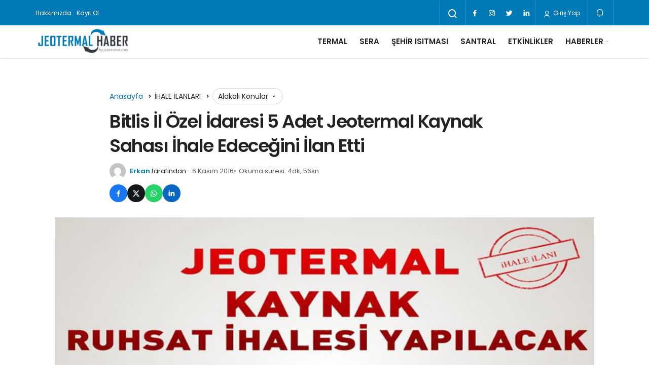

--- FILE ---
content_type: text/html; charset=UTF-8
request_url: https://www.jeotermalhaber.com/2016/11/06/bitlis-il-ozel-idaresi-5-adet-jeotermal-kaynak-sahasi-ihale-edecegini-ilan-etti/
body_size: 18387
content:
<!DOCTYPE html>
<html lang="tr" class="" >
<head>
	<link rel="profile" href="https://gmpg.org/xfn/11" />
	<link rel="pingback" href="https://www.jeotermalhaber.com/xmlrpc.php" />
	<meta charset="UTF-8">
	<meta name="viewport" content="width=device-width, initial-scale=1, minimum-scale=1">

	<meta http-equiv="X-UA-Compatible" content="IE=edge">
		<meta name='robots' content='index, follow, max-image-preview:large, max-snippet:-1, max-video-preview:-1' />

		<!-- Preload Google Fonts for better performance -->
		<link rel="preconnect" href="https://fonts.googleapis.com">
		<link rel="preconnect" href="https://fonts.gstatic.com" crossorigin>
		<script src="/cdn-cgi/scripts/7d0fa10a/cloudflare-static/rocket-loader.min.js" data-cf-settings="a7f3fa0f5e5a5806d1a8416f-|49"></script><link rel="preload" href="https://fonts.googleapis.com/css2?family=Poppins:wght@400;500;600&display=swap" as="style" onload="this.onload=null;this.rel='stylesheet'">
		<noscript><link rel="stylesheet" href="https://fonts.googleapis.com/css2?family=Poppins:wght@400;500;600&display=swap"></noscript>

		
	<!-- This site is optimized with the Yoast SEO plugin v26.7 - https://yoast.com/wordpress/plugins/seo/ -->
	<title>Bitlis İl Özel İdaresi 5 Adet Jeotermal Kaynak Sahası İhale Edeceğini İlan Etti - Jeotermal Haber</title>
	<link rel="canonical" href="https://www.jeotermalhaber.com/2016/11/06/bitlis-il-ozel-idaresi-5-adet-jeotermal-kaynak-sahasi-ihale-edecegini-ilan-etti/" />
	<meta property="og:locale" content="tr_TR" />
	<meta property="og:type" content="article" />
	<meta property="og:title" content="Bitlis İl Özel İdaresi 5 Adet Jeotermal Kaynak Sahası İhale Edeceğini İlan Etti - Jeotermal Haber" />
	<meta property="og:description" content="Bitlis İl Özel İdaresi 5 Adet Jeotermal Kaynak Sahası İhale Edeceğini İlan Etti &nbsp; İhalenin&#046;&#046;&#046;" />
	<meta property="og:url" content="https://www.jeotermalhaber.com/2016/11/06/bitlis-il-ozel-idaresi-5-adet-jeotermal-kaynak-sahasi-ihale-edecegini-ilan-etti/" />
	<meta property="og:site_name" content="Jeotermal Haber" />
	<meta property="article:publisher" content="https://tr-tr.facebook.com/Jeotermalenerji/" />
	<meta property="article:published_time" content="2016-11-06T07:42:47+00:00" />
	<meta property="article:modified_time" content="2018-11-06T07:43:34+00:00" />
	<meta property="og:image" content="https://www.jeotermalhaber.com/wp-content/uploads/2018/05/ihale_800-445manset.jpg" />
	<meta property="og:image:width" content="800" />
	<meta property="og:image:height" content="445" />
	<meta property="og:image:type" content="image/jpeg" />
	<meta name="author" content="Erkan" />
	<meta name="twitter:card" content="summary_large_image" />
	<meta name="twitter:creator" content="@jeotermalhaber1" />
	<meta name="twitter:site" content="@jeotermalhaber1" />
	<meta name="twitter:label1" content="Yazan:" />
	<meta name="twitter:data1" content="Erkan" />
	<meta name="twitter:label2" content="Tahmini okuma süresi" />
	<meta name="twitter:data2" content="5 dakika" />
	<script type="application/ld+json" class="yoast-schema-graph">{"@context":"https://schema.org","@graph":[{"@type":"Article","@id":"https://www.jeotermalhaber.com/2016/11/06/bitlis-il-ozel-idaresi-5-adet-jeotermal-kaynak-sahasi-ihale-edecegini-ilan-etti/#article","isPartOf":{"@id":"https://www.jeotermalhaber.com/2016/11/06/bitlis-il-ozel-idaresi-5-adet-jeotermal-kaynak-sahasi-ihale-edecegini-ilan-etti/"},"author":{"name":"Erkan","@id":"https://www.jeotermalhaber.com/#/schema/person/e171f3f60a2054cb6edccb2f088245c0"},"headline":"Bitlis İl Özel İdaresi 5 Adet Jeotermal Kaynak Sahası İhale Edeceğini İlan Etti","datePublished":"2016-11-06T07:42:47+00:00","dateModified":"2018-11-06T07:43:34+00:00","mainEntityOfPage":{"@id":"https://www.jeotermalhaber.com/2016/11/06/bitlis-il-ozel-idaresi-5-adet-jeotermal-kaynak-sahasi-ihale-edecegini-ilan-etti/"},"wordCount":1002,"commentCount":0,"publisher":{"@id":"https://www.jeotermalhaber.com/#organization"},"image":{"@id":"https://www.jeotermalhaber.com/2016/11/06/bitlis-il-ozel-idaresi-5-adet-jeotermal-kaynak-sahasi-ihale-edecegini-ilan-etti/#primaryimage"},"thumbnailUrl":"https://www.jeotermalhaber.com/wp-content/uploads/2018/05/ihale_800-445manset.jpg","keywords":["enerji","Geothermal","Jeotermal Enerji Santrali","jeotermal ihale","jeotermal ilan","jeotermal sondaj","sondaj ihalesi","Termal"],"articleSection":["İHALE İLANLARI"],"inLanguage":"tr","potentialAction":[{"@type":"CommentAction","name":"Comment","target":["https://www.jeotermalhaber.com/2016/11/06/bitlis-il-ozel-idaresi-5-adet-jeotermal-kaynak-sahasi-ihale-edecegini-ilan-etti/#respond"]}]},{"@type":"WebPage","@id":"https://www.jeotermalhaber.com/2016/11/06/bitlis-il-ozel-idaresi-5-adet-jeotermal-kaynak-sahasi-ihale-edecegini-ilan-etti/","url":"https://www.jeotermalhaber.com/2016/11/06/bitlis-il-ozel-idaresi-5-adet-jeotermal-kaynak-sahasi-ihale-edecegini-ilan-etti/","name":"Bitlis İl Özel İdaresi 5 Adet Jeotermal Kaynak Sahası İhale Edeceğini İlan Etti - Jeotermal Haber","isPartOf":{"@id":"https://www.jeotermalhaber.com/#website"},"primaryImageOfPage":{"@id":"https://www.jeotermalhaber.com/2016/11/06/bitlis-il-ozel-idaresi-5-adet-jeotermal-kaynak-sahasi-ihale-edecegini-ilan-etti/#primaryimage"},"image":{"@id":"https://www.jeotermalhaber.com/2016/11/06/bitlis-il-ozel-idaresi-5-adet-jeotermal-kaynak-sahasi-ihale-edecegini-ilan-etti/#primaryimage"},"thumbnailUrl":"https://www.jeotermalhaber.com/wp-content/uploads/2018/05/ihale_800-445manset.jpg","datePublished":"2016-11-06T07:42:47+00:00","dateModified":"2018-11-06T07:43:34+00:00","breadcrumb":{"@id":"https://www.jeotermalhaber.com/2016/11/06/bitlis-il-ozel-idaresi-5-adet-jeotermal-kaynak-sahasi-ihale-edecegini-ilan-etti/#breadcrumb"},"inLanguage":"tr","potentialAction":[{"@type":"ReadAction","target":["https://www.jeotermalhaber.com/2016/11/06/bitlis-il-ozel-idaresi-5-adet-jeotermal-kaynak-sahasi-ihale-edecegini-ilan-etti/"]}]},{"@type":"ImageObject","inLanguage":"tr","@id":"https://www.jeotermalhaber.com/2016/11/06/bitlis-il-ozel-idaresi-5-adet-jeotermal-kaynak-sahasi-ihale-edecegini-ilan-etti/#primaryimage","url":"https://www.jeotermalhaber.com/wp-content/uploads/2018/05/ihale_800-445manset.jpg","contentUrl":"https://www.jeotermalhaber.com/wp-content/uploads/2018/05/ihale_800-445manset.jpg","width":800,"height":445},{"@type":"BreadcrumbList","@id":"https://www.jeotermalhaber.com/2016/11/06/bitlis-il-ozel-idaresi-5-adet-jeotermal-kaynak-sahasi-ihale-edecegini-ilan-etti/#breadcrumb","itemListElement":[{"@type":"ListItem","position":1,"name":"Ana sayfa","item":"https://www.jeotermalhaber.com/"},{"@type":"ListItem","position":2,"name":"Bitlis İl Özel İdaresi 5 Adet Jeotermal Kaynak Sahası İhale Edeceğini İlan Etti"}]},{"@type":"WebSite","@id":"https://www.jeotermalhaber.com/#website","url":"https://www.jeotermalhaber.com/","name":"Jeotermal Haber, Jeotermal Enerji","description":"Jeotermal Enerji Haberleri","publisher":{"@id":"https://www.jeotermalhaber.com/#organization"},"potentialAction":[{"@type":"SearchAction","target":{"@type":"EntryPoint","urlTemplate":"https://www.jeotermalhaber.com/?s={search_term_string}"},"query-input":{"@type":"PropertyValueSpecification","valueRequired":true,"valueName":"search_term_string"}}],"inLanguage":"tr"},{"@type":"Organization","@id":"https://www.jeotermalhaber.com/#organization","name":"Jeotermal Haber","url":"https://www.jeotermalhaber.com/","logo":{"@type":"ImageObject","inLanguage":"tr","@id":"https://www.jeotermalhaber.com/#/schema/logo/image/","url":"https://www.jeotermalhaber.com/wp-content/uploads/2020/03/jeotermal-haber-logo-1-1.png","contentUrl":"https://www.jeotermalhaber.com/wp-content/uploads/2020/03/jeotermal-haber-logo-1-1.png","width":120,"height":40,"caption":"Jeotermal Haber"},"image":{"@id":"https://www.jeotermalhaber.com/#/schema/logo/image/"},"sameAs":["https://tr-tr.facebook.com/Jeotermalenerji/","https://x.com/jeotermalhaber1","https://www.instagram.com/jeotermalhaber/"]},{"@type":"Person","@id":"https://www.jeotermalhaber.com/#/schema/person/e171f3f60a2054cb6edccb2f088245c0","name":"Erkan","image":{"@type":"ImageObject","inLanguage":"tr","@id":"https://www.jeotermalhaber.com/#/schema/person/image/","url":"https://secure.gravatar.com/avatar/00bbe8f0a32452268f482729960546d5c47906ba42efcc9a0e25e80c44432549?s=96&d=mm&r=g","contentUrl":"https://secure.gravatar.com/avatar/00bbe8f0a32452268f482729960546d5c47906ba42efcc9a0e25e80c44432549?s=96&d=mm&r=g","caption":"Erkan"},"sameAs":["http://jeotermalhaber.com"],"url":"https://www.jeotermalhaber.com/author/erkan/"}]}</script>
	<!-- / Yoast SEO plugin. -->


<link rel='dns-prefetch' href='//www.googletagmanager.com' />
<link rel='dns-prefetch' href='//pagead2.googlesyndication.com' />
<link rel="alternate" type="application/rss+xml" title="Jeotermal Haber &raquo; akışı" href="https://www.jeotermalhaber.com/feed/" />
<link rel="alternate" type="application/rss+xml" title="Jeotermal Haber &raquo; yorum akışı" href="https://www.jeotermalhaber.com/comments/feed/" />
<link rel="alternate" type="application/rss+xml" title="Jeotermal Haber &raquo; Bitlis İl Özel İdaresi 5 Adet Jeotermal Kaynak Sahası İhale Edeceğini İlan Etti yorum akışı" href="https://www.jeotermalhaber.com/2016/11/06/bitlis-il-ozel-idaresi-5-adet-jeotermal-kaynak-sahasi-ihale-edecegini-ilan-etti/feed/" />
<link rel="alternate" title="oEmbed (JSON)" type="application/json+oembed" href="https://www.jeotermalhaber.com/wp-json/oembed/1.0/embed?url=https%3A%2F%2Fwww.jeotermalhaber.com%2F2016%2F11%2F06%2Fbitlis-il-ozel-idaresi-5-adet-jeotermal-kaynak-sahasi-ihale-edecegini-ilan-etti%2F" />
<link rel="alternate" title="oEmbed (XML)" type="text/xml+oembed" href="https://www.jeotermalhaber.com/wp-json/oembed/1.0/embed?url=https%3A%2F%2Fwww.jeotermalhaber.com%2F2016%2F11%2F06%2Fbitlis-il-ozel-idaresi-5-adet-jeotermal-kaynak-sahasi-ihale-edecegini-ilan-etti%2F&#038;format=xml" />
<style id='wp-img-auto-sizes-contain-inline-css'>
img:is([sizes=auto i],[sizes^="auto," i]){contain-intrinsic-size:3000px 1500px}
/*# sourceURL=wp-img-auto-sizes-contain-inline-css */
</style>
<style id='wp-emoji-styles-inline-css'>

	img.wp-smiley, img.emoji {
		display: inline !important;
		border: none !important;
		box-shadow: none !important;
		height: 1em !important;
		width: 1em !important;
		margin: 0 0.07em !important;
		vertical-align: -0.1em !important;
		background: none !important;
		padding: 0 !important;
	}
/*# sourceURL=wp-emoji-styles-inline-css */
</style>
<link rel='stylesheet' id='encyclopedia-css' href='https://www.jeotermalhaber.com/wp-content/plugins/encyclopedia-lexicon-glossary-wiki-dictionary/assets/css/encyclopedia.css?ver=6.9' media='all' />
<link rel='stylesheet' id='encyclopedia-tooltips-css' href='https://www.jeotermalhaber.com/wp-content/plugins/encyclopedia-lexicon-glossary-wiki-dictionary/assets/css/tooltips.css?ver=6.9' media='all' />
<link rel='stylesheet' id='social-icons-general-css' href='//www.jeotermalhaber.com/wp-content/plugins/social-icons/assets/css/social-icons.css?ver=1.7.4' media='all' />
<link rel='stylesheet' id='vsel-styles-css' href='https://www.jeotermalhaber.com/wp-content/plugins/very-simple-event-list/css/vsel-style.min.css?ver=6.9' media='all' />
<link rel='stylesheet' id='geoit-front-end-css' href='https://www.jeotermalhaber.com/wp-content/themes/geoit/assets/css/front-end.min.css?ver=8.7' media='all' />
<style id='geoit-front-end-inline-css'>
 #wrapper{min-height:100vh;display:flex;flex-direction:column;overflow:hidden;overflow:clip}#inner-wrap{flex:1 0 auto}:root{--theme_radius:4px;--theme_radius2:4px}.geo_homepage_1col{overflow:unset;border-radius:0 !important}:root{--theme_color:#0079b6}.header__top, .header-layout-4 .header__top{background:#0079b6}.header-layout-4 .header__top--right>:hover:not(.header__search--form){background-color:transparent}
/*# sourceURL=geoit-front-end-inline-css */
</style>
<link rel='stylesheet' id='geoit-helpers-css' href='https://www.jeotermalhaber.com/wp-content/themes/geoit/assets/css/geoit-helpers.min.css?ver=8.7' media='all' />
<link rel='stylesheet' id='geoit-single-css' href='https://www.jeotermalhaber.com/wp-content/themes/geoit/assets/css/geoit-single.min.css?ver=8.7' media='all' />
<link rel='stylesheet' id='geoit-vc-css' href='https://www.jeotermalhaber.com/wp-content/themes/geoit/assets/css/geoit-builder.min.css?ver=8.7' media='all' />
<script src="https://www.jeotermalhaber.com/wp-includes/js/jquery/jquery.min.js?ver=3.7.1" id="jquery-core-js" type="a7f3fa0f5e5a5806d1a8416f-text/javascript"></script>

<!-- Site Kit tarafından eklenen Google etiketi (gtag.js) snippet&#039;i -->
<!-- Google Analytics snippet added by Site Kit -->
<script src="https://www.googletagmanager.com/gtag/js?id=GT-TWQ4N5G" id="google_gtagjs-js" async type="a7f3fa0f5e5a5806d1a8416f-text/javascript"></script>
<script id="google_gtagjs-js-after" type="a7f3fa0f5e5a5806d1a8416f-text/javascript">
window.dataLayer = window.dataLayer || [];function gtag(){dataLayer.push(arguments);}
gtag("set","linker",{"domains":["www.jeotermalhaber.com"]});
gtag("js", new Date());
gtag("set", "developer_id.dZTNiMT", true);
gtag("config", "GT-TWQ4N5G");
//# sourceURL=google_gtagjs-js-after
</script>
<link rel="https://api.w.org/" href="https://www.jeotermalhaber.com/wp-json/" /><link rel="alternate" title="JSON" type="application/json" href="https://www.jeotermalhaber.com/wp-json/wp/v2/posts/851" /><link rel="EditURI" type="application/rsd+xml" title="RSD" href="https://www.jeotermalhaber.com/xmlrpc.php?rsd" />
<meta name="generator" content="WordPress 6.9" />
<link rel='shortlink' href='https://www.jeotermalhaber.com/?p=851' />
<meta name="generator" content="Site Kit by Google 1.170.0" /> <meta name="description" content="Bitlis İl Özel İdaresi 5 Adet Jeotermal Kaynak Sahası İhale Edeceğini İlan Etti &nbsp; İhalenin Yapılacağı yer           :  Bitlis Özel İdaresi İhale" />				<script id="geoit-theme-schema" type='application/ld+json'>{"@context":"http:\/\/schema.org","@type":"Article","mainEntityOfPage":{"@type":"WebPage","@id":"https:\/\/www.jeotermalhaber.com\/2016\/11\/06\/bitlis-il-ozel-idaresi-5-adet-jeotermal-kaynak-sahasi-ihale-edecegini-ilan-etti\/"},"publisher":{"@type":"Organization","url":"https:\/\/www.jeotermalhaber.com","name":"Jeotermal Haber","logo":{"@type":"ImageObject","url":"https:\/\/www.jeotermalhaber.com\/wp-content\/uploads\/2021\/03\/jeotermalhaber-logo-1-1.png"}},"headline":"Bitlis \u0130l \u00d6zel \u0130daresi 5 Adet Jeotermal Kaynak Sahas\u0131 \u0130hale Edece\u011fini \u0130lan Etti","author":{"@type":"Person","name":"Erkan","url":"https:\/\/www.jeotermalhaber.com\/author\/erkan\/"},"datePublished":"2016-11-06T10:42:47+03:00","image":{"@type":"ImageObject","url":"https:\/\/www.jeotermalhaber.com\/wp-content\/uploads\/2018\/05\/ihale_800-445manset.jpg"},"dateModified":"2018-11-06T10:43:34+03:00","description":"Bitlis \u0130l \u00d6zel \u0130daresi 5 Adet Jeotermal Kaynak Sahas\u0131 \u0130hale Edece\u011fini \u0130lan Etti &nbsp; \u0130halenin&#46;&#46;&#46;"}</script>
			<script async src="https://pagead2.googlesyndication.com/pagead/js/adsbygoogle.js" type="a7f3fa0f5e5a5806d1a8416f-text/javascript"></script>			<script type="a7f3fa0f5e5a5806d1a8416f-text/javascript">
				try{if('undefined'!=typeof localStorage){var skin=localStorage.getItem('geoit_skin'),html=document.getElementsByTagName('html')[0].classList;if(skin=='dark'){html.add('dark-mode')}else if(skin=='light'){html.remove('dark-mode')}}}catch(e){console.log(e)}
			</script>
			<meta name="theme-color" content="#0079b6" />
<!-- Site Kit tarafından eklenen Google AdSense meta etiketleri -->
<meta name="google-adsense-platform-account" content="ca-host-pub-2644536267352236">
<meta name="google-adsense-platform-domain" content="sitekit.withgoogle.com">
<!-- Site Kit tarafından eklenen Google AdSense meta etiketlerine son verin -->
<link rel="amphtml" href="https://www.jeotermalhaber.com/2016/11/06/bitlis-il-ozel-idaresi-5-adet-jeotermal-kaynak-sahasi-ihale-edecegini-ilan-etti/amp/"><script id="geoit-schema-breadcrumb" type="application/ld+json">{"@context":"http:\/\/schema.org","@type":"BreadcrumbList","id":"https:\/\/www.jeotermalhaber.com\/2016\/11\/06\/bitlis-il-ozel-idaresi-5-adet-jeotermal-kaynak-sahasi-ihale-edecegini-ilan-etti#breadcrumb","itemListElement":[{"@type":"ListItem","position":1,"item":{"@id":"https:\/\/www.jeotermalhaber.com","name":"Anasayfa"}},{"@type":"ListItem","position":2,"item":{"@id":"https:\/\/www.jeotermalhaber.com\/category\/ilan\/","name":"\u0130HALE \u0130LANLARI"}},{"@type":"ListItem","position":3,"item":{"@id":"https:\/\/www.jeotermalhaber.com\/2016\/11\/06\/bitlis-il-ozel-idaresi-5-adet-jeotermal-kaynak-sahasi-ihale-edecegini-ilan-etti\/","name":"Bitlis \u0130l \u00d6zel \u0130daresi 5 Adet Jeotermal Kaynak Sahas\u0131 \u0130hale Edece\u011fini \u0130lan Etti"}}]}</script>
<!-- Google AdSense snippet added by Site Kit -->
<script async src="https://pagead2.googlesyndication.com/pagead/js/adsbygoogle.js?client=ca-pub-7682020992534049&amp;host=ca-host-pub-2644536267352236" crossorigin="anonymous" type="a7f3fa0f5e5a5806d1a8416f-text/javascript"></script>

<!-- End Google AdSense snippet added by Site Kit -->
<link rel="icon" href="https://www.jeotermalhaber.com/wp-content/uploads/2021/03/cropped-favico-1-32x32.png" sizes="32x32" />
<link rel="icon" href="https://www.jeotermalhaber.com/wp-content/uploads/2021/03/cropped-favico-1-192x192.png" sizes="192x192" />
<link rel="apple-touch-icon" href="https://www.jeotermalhaber.com/wp-content/uploads/2021/03/cropped-favico-1-180x180.png" />
<meta name="msapplication-TileImage" content="https://www.jeotermalhaber.com/wp-content/uploads/2021/03/cropped-favico-1-270x270.png" />
<style id='global-styles-inline-css'>
:root{--wp--preset--aspect-ratio--square: 1;--wp--preset--aspect-ratio--4-3: 4/3;--wp--preset--aspect-ratio--3-4: 3/4;--wp--preset--aspect-ratio--3-2: 3/2;--wp--preset--aspect-ratio--2-3: 2/3;--wp--preset--aspect-ratio--16-9: 16/9;--wp--preset--aspect-ratio--9-16: 9/16;--wp--preset--color--black: #000000;--wp--preset--color--cyan-bluish-gray: #abb8c3;--wp--preset--color--white: #ffffff;--wp--preset--color--pale-pink: #f78da7;--wp--preset--color--vivid-red: #cf2e2e;--wp--preset--color--luminous-vivid-orange: #ff6900;--wp--preset--color--luminous-vivid-amber: #fcb900;--wp--preset--color--light-green-cyan: #7bdcb5;--wp--preset--color--vivid-green-cyan: #00d084;--wp--preset--color--pale-cyan-blue: #8ed1fc;--wp--preset--color--vivid-cyan-blue: #0693e3;--wp--preset--color--vivid-purple: #9b51e0;--wp--preset--gradient--vivid-cyan-blue-to-vivid-purple: linear-gradient(135deg,rgb(6,147,227) 0%,rgb(155,81,224) 100%);--wp--preset--gradient--light-green-cyan-to-vivid-green-cyan: linear-gradient(135deg,rgb(122,220,180) 0%,rgb(0,208,130) 100%);--wp--preset--gradient--luminous-vivid-amber-to-luminous-vivid-orange: linear-gradient(135deg,rgb(252,185,0) 0%,rgb(255,105,0) 100%);--wp--preset--gradient--luminous-vivid-orange-to-vivid-red: linear-gradient(135deg,rgb(255,105,0) 0%,rgb(207,46,46) 100%);--wp--preset--gradient--very-light-gray-to-cyan-bluish-gray: linear-gradient(135deg,rgb(238,238,238) 0%,rgb(169,184,195) 100%);--wp--preset--gradient--cool-to-warm-spectrum: linear-gradient(135deg,rgb(74,234,220) 0%,rgb(151,120,209) 20%,rgb(207,42,186) 40%,rgb(238,44,130) 60%,rgb(251,105,98) 80%,rgb(254,248,76) 100%);--wp--preset--gradient--blush-light-purple: linear-gradient(135deg,rgb(255,206,236) 0%,rgb(152,150,240) 100%);--wp--preset--gradient--blush-bordeaux: linear-gradient(135deg,rgb(254,205,165) 0%,rgb(254,45,45) 50%,rgb(107,0,62) 100%);--wp--preset--gradient--luminous-dusk: linear-gradient(135deg,rgb(255,203,112) 0%,rgb(199,81,192) 50%,rgb(65,88,208) 100%);--wp--preset--gradient--pale-ocean: linear-gradient(135deg,rgb(255,245,203) 0%,rgb(182,227,212) 50%,rgb(51,167,181) 100%);--wp--preset--gradient--electric-grass: linear-gradient(135deg,rgb(202,248,128) 0%,rgb(113,206,126) 100%);--wp--preset--gradient--midnight: linear-gradient(135deg,rgb(2,3,129) 0%,rgb(40,116,252) 100%);--wp--preset--font-size--small: 13px;--wp--preset--font-size--medium: 20px;--wp--preset--font-size--large: 36px;--wp--preset--font-size--x-large: 42px;--wp--preset--spacing--20: 0.44rem;--wp--preset--spacing--30: 0.67rem;--wp--preset--spacing--40: 1rem;--wp--preset--spacing--50: 1.5rem;--wp--preset--spacing--60: 2.25rem;--wp--preset--spacing--70: 3.38rem;--wp--preset--spacing--80: 5.06rem;--wp--preset--shadow--natural: 6px 6px 9px rgba(0, 0, 0, 0.2);--wp--preset--shadow--deep: 12px 12px 50px rgba(0, 0, 0, 0.4);--wp--preset--shadow--sharp: 6px 6px 0px rgba(0, 0, 0, 0.2);--wp--preset--shadow--outlined: 6px 6px 0px -3px rgb(255, 255, 255), 6px 6px rgb(0, 0, 0);--wp--preset--shadow--crisp: 6px 6px 0px rgb(0, 0, 0);}:where(.is-layout-flex){gap: 0.5em;}:where(.is-layout-grid){gap: 0.5em;}body .is-layout-flex{display: flex;}.is-layout-flex{flex-wrap: wrap;align-items: center;}.is-layout-flex > :is(*, div){margin: 0;}body .is-layout-grid{display: grid;}.is-layout-grid > :is(*, div){margin: 0;}:where(.wp-block-columns.is-layout-flex){gap: 2em;}:where(.wp-block-columns.is-layout-grid){gap: 2em;}:where(.wp-block-post-template.is-layout-flex){gap: 1.25em;}:where(.wp-block-post-template.is-layout-grid){gap: 1.25em;}.has-black-color{color: var(--wp--preset--color--black) !important;}.has-cyan-bluish-gray-color{color: var(--wp--preset--color--cyan-bluish-gray) !important;}.has-white-color{color: var(--wp--preset--color--white) !important;}.has-pale-pink-color{color: var(--wp--preset--color--pale-pink) !important;}.has-vivid-red-color{color: var(--wp--preset--color--vivid-red) !important;}.has-luminous-vivid-orange-color{color: var(--wp--preset--color--luminous-vivid-orange) !important;}.has-luminous-vivid-amber-color{color: var(--wp--preset--color--luminous-vivid-amber) !important;}.has-light-green-cyan-color{color: var(--wp--preset--color--light-green-cyan) !important;}.has-vivid-green-cyan-color{color: var(--wp--preset--color--vivid-green-cyan) !important;}.has-pale-cyan-blue-color{color: var(--wp--preset--color--pale-cyan-blue) !important;}.has-vivid-cyan-blue-color{color: var(--wp--preset--color--vivid-cyan-blue) !important;}.has-vivid-purple-color{color: var(--wp--preset--color--vivid-purple) !important;}.has-black-background-color{background-color: var(--wp--preset--color--black) !important;}.has-cyan-bluish-gray-background-color{background-color: var(--wp--preset--color--cyan-bluish-gray) !important;}.has-white-background-color{background-color: var(--wp--preset--color--white) !important;}.has-pale-pink-background-color{background-color: var(--wp--preset--color--pale-pink) !important;}.has-vivid-red-background-color{background-color: var(--wp--preset--color--vivid-red) !important;}.has-luminous-vivid-orange-background-color{background-color: var(--wp--preset--color--luminous-vivid-orange) !important;}.has-luminous-vivid-amber-background-color{background-color: var(--wp--preset--color--luminous-vivid-amber) !important;}.has-light-green-cyan-background-color{background-color: var(--wp--preset--color--light-green-cyan) !important;}.has-vivid-green-cyan-background-color{background-color: var(--wp--preset--color--vivid-green-cyan) !important;}.has-pale-cyan-blue-background-color{background-color: var(--wp--preset--color--pale-cyan-blue) !important;}.has-vivid-cyan-blue-background-color{background-color: var(--wp--preset--color--vivid-cyan-blue) !important;}.has-vivid-purple-background-color{background-color: var(--wp--preset--color--vivid-purple) !important;}.has-black-border-color{border-color: var(--wp--preset--color--black) !important;}.has-cyan-bluish-gray-border-color{border-color: var(--wp--preset--color--cyan-bluish-gray) !important;}.has-white-border-color{border-color: var(--wp--preset--color--white) !important;}.has-pale-pink-border-color{border-color: var(--wp--preset--color--pale-pink) !important;}.has-vivid-red-border-color{border-color: var(--wp--preset--color--vivid-red) !important;}.has-luminous-vivid-orange-border-color{border-color: var(--wp--preset--color--luminous-vivid-orange) !important;}.has-luminous-vivid-amber-border-color{border-color: var(--wp--preset--color--luminous-vivid-amber) !important;}.has-light-green-cyan-border-color{border-color: var(--wp--preset--color--light-green-cyan) !important;}.has-vivid-green-cyan-border-color{border-color: var(--wp--preset--color--vivid-green-cyan) !important;}.has-pale-cyan-blue-border-color{border-color: var(--wp--preset--color--pale-cyan-blue) !important;}.has-vivid-cyan-blue-border-color{border-color: var(--wp--preset--color--vivid-cyan-blue) !important;}.has-vivid-purple-border-color{border-color: var(--wp--preset--color--vivid-purple) !important;}.has-vivid-cyan-blue-to-vivid-purple-gradient-background{background: var(--wp--preset--gradient--vivid-cyan-blue-to-vivid-purple) !important;}.has-light-green-cyan-to-vivid-green-cyan-gradient-background{background: var(--wp--preset--gradient--light-green-cyan-to-vivid-green-cyan) !important;}.has-luminous-vivid-amber-to-luminous-vivid-orange-gradient-background{background: var(--wp--preset--gradient--luminous-vivid-amber-to-luminous-vivid-orange) !important;}.has-luminous-vivid-orange-to-vivid-red-gradient-background{background: var(--wp--preset--gradient--luminous-vivid-orange-to-vivid-red) !important;}.has-very-light-gray-to-cyan-bluish-gray-gradient-background{background: var(--wp--preset--gradient--very-light-gray-to-cyan-bluish-gray) !important;}.has-cool-to-warm-spectrum-gradient-background{background: var(--wp--preset--gradient--cool-to-warm-spectrum) !important;}.has-blush-light-purple-gradient-background{background: var(--wp--preset--gradient--blush-light-purple) !important;}.has-blush-bordeaux-gradient-background{background: var(--wp--preset--gradient--blush-bordeaux) !important;}.has-luminous-dusk-gradient-background{background: var(--wp--preset--gradient--luminous-dusk) !important;}.has-pale-ocean-gradient-background{background: var(--wp--preset--gradient--pale-ocean) !important;}.has-electric-grass-gradient-background{background: var(--wp--preset--gradient--electric-grass) !important;}.has-midnight-gradient-background{background: var(--wp--preset--gradient--midnight) !important;}.has-small-font-size{font-size: var(--wp--preset--font-size--small) !important;}.has-medium-font-size{font-size: var(--wp--preset--font-size--medium) !important;}.has-large-font-size{font-size: var(--wp--preset--font-size--large) !important;}.has-x-large-font-size{font-size: var(--wp--preset--font-size--x-large) !important;}
/*# sourceURL=global-styles-inline-css */
</style>
</head>
<body class="wp-singular post-template-default single single-post postid-851 single-format-standard wp-theme-geoit infinite-disable sidebar-mobile-enable overlay-enable lazyload-disable  share-button-active single-layout-2">
	<div id="wrapper" class="site">
	<header id="header" class="header-one">
			<div class="header__top">
			<div class="container">
				<div class="header__row">
					<div class="header__top--left">
													<div class="menu-en-ust-header-menu-container"><ul id="menu-en-ust-header-menu" class="geo-top-menu"><li id="menu-item-3191" class="menu-item menu-item-type-post_type menu-item-object-page menu-item-3191"><a href="https://www.jeotermalhaber.com/hakkimizda/">Hakkımızda</a></li>
<li id="menu-item-3193" class="menu-item menu-item-type-post_type menu-item-object-page menu-item-3193"><a href="https://www.jeotermalhaber.com/kayit-ol/">Kayıt Ol</a></li>
</ul></div>											</div>
					<div class="header__top--right">
																		<div class="header__search">
							<button class="header__search--icon" tabindex="0" aria-label="Arama Yap"><i class="gi gi-search"></i></button>
						</div>
												<div class="header__search--form">
							<form method="get" action="https://www.jeotermalhaber.com/">
								<input data-style="row" id="kan-ajax-search" autofocus id="searchInput" name="s" placeholder="Aradığınız kelimeyi bu alana girin.." type="text">
								<label for="searchInput" class="sr-only">Arama Yap</label>
								<button type="submit" class="search-submit" aria-label="Ara"><div id="kan-loader"><i class="gi gi-search"></i></div></button>
							</form>
						</div>
						<div class="header__top--social"><ul><li><a rel="nofollow" title="Face" href="https://www.facebook.com/Jeotermalenerji/" ><i class="gi gi-facebook"  aria-hidden="true"></i></a></li><li><a rel="nofollow" title="İnst" href="https://www.instagram.com/jeotermalhaber/" ><i class="gi gi-instagram"  aria-hidden="true"></i></a></li><li><a rel="nofollow" title="Twit" href="https://twitter.com/jeotermalhaber1" ><i class="gi gi-twitter"  aria-hidden="true"></i></a></li><li><a rel="nofollow" title="Link" href="http://linkedin.com/company/jeotermalhaber" ><i class="gi gi-linkedin"  aria-hidden="true"></i></a></li></ul></div>																		<button data-toggle="geoit-login" class="uckan_login-button" aria-label="Giriş Yap"><i aria-hidden="true" class="gi gi-user"></i> Giriş Yap</button>						<div class="header__notification" ><button data-user-id="0" data-new-count="0" data-toggle="header__notification" tabindex="0"  class="notification-button" aria-label="Bildirimler (0)."><i class="gi gi-bell"></i></button><div id="header__notification" class="geo-notification"><div class="geo-notification-header">Bildirimler<span class="pull-right"></span></div><ul class="geo-notification-content modern-scroll"><li>Bildiriminiz bulunmamaktadır.</li></ul></div></div>					</div>
				</div>
			</div>
		</div>
		<div class="header___bottom">
	<div class="header__bottom headroom">
		<div class="container">
			<div class="header__row">
				<div class="header__logo header__logo--left">
					<a href="https://www.jeotermalhaber.com/" title="Jeotermal Haber"><img class="geoit-logo-img" src="https://www.jeotermalhaber.com/wp-content/uploads/2021/03/jeotermalhaber-logo-1-1.png" alt="Jeotermal Haber" title="Jeotermal Haber" /></a>				</div>
				<div class="uck-layout-spacer"></div>
								<button data-toggle="geo_mobil_menu" class="mobile-menu-icon" aria-label="Menü"><i class="gi gi-bars"></i></button>
				<nav class="header__bottom--menu">
											<div class="menu-ana-menu-container"><ul id="menu-ana-menu" class="geo-menu"><li><a href="https://www.jeotermalhaber.com/category/termal/"  class="header__bottom--link menu-item menu-item-type-taxonomy menu-item-object-category">TERMAL</a></li>
<li><a href="https://www.jeotermalhaber.com/category/jeotermal-sera/"  class="header__bottom--link menu-item menu-item-type-taxonomy menu-item-object-category">SERA</a></li>
<li><a href="https://www.jeotermalhaber.com/category/sehir-isitmasi/"  class="header__bottom--link menu-item menu-item-type-taxonomy menu-item-object-category">ŞEHİR ISITMASI</a></li>
<li><a href="https://www.jeotermalhaber.com/category/jeotermal-elektrik-santralleri/"  class="header__bottom--link menu-item menu-item-type-taxonomy menu-item-object-category">SANTRAL</a></li>
<li><a href="https://www.jeotermalhaber.com/etkinlikler/"  class="header__bottom--link menu-item menu-item-type-post_type menu-item-object-page">ETKİNLİKLER</a></li>
<li><a href="https://www.jeotermalhaber.com/category/haberler/"  class="header__bottom--link menu-item menu-item-type-taxonomy menu-item-object-category menu-item-has-children">HABERLER</a>
<ul class="sub-menu">
	<li><a href="https://www.jeotermalhaber.com/category/haberler/firma/"  class="header__bottom--link menu-item menu-item-type-taxonomy menu-item-object-category">FİRMA</a></li>
	<li><a href="https://www.jeotermalhaber.com/category/haberler/finans/"  class="header__bottom--link menu-item menu-item-type-taxonomy menu-item-object-category">FİNANS</a></li>
	<li><a href="https://www.jeotermalhaber.com/category/haberler/yatirim/"  class="header__bottom--link menu-item menu-item-type-taxonomy menu-item-object-category">YATIRIM</a></li>
	<li><a href="https://www.jeotermalhaber.com/category/haberler/yenilenebilir/"  class="header__bottom--link menu-item menu-item-type-taxonomy menu-item-object-category">YENİLENEBİLİR</a></li>
	<li><a href="https://www.jeotermalhaber.com/category/haberler/dijital/"  class="header__bottom--link menu-item menu-item-type-taxonomy menu-item-object-category">DİJİTAL DÖNÜŞÜM</a></li>
	<li><a href="https://www.jeotermalhaber.com/category/haberler/etkinlik/"  class="header__bottom--link menu-item menu-item-type-taxonomy menu-item-object-category">ETKİNLİK</a></li>
</ul>
</li>
</ul></div>									</nav>
			</div>
		</div>
	</div>
	</div>
	</header>	<div class="kan-header-mobile ">
		<div class="kan-header-mobile-wrapper headroom kan-header-mobile-layout-1 kan-header-mobile-skin-dark">
			<div class="container">
				<div class="row">
					<div class="header-mobile-left">
						<button data-toggle="geo_mobil_menu" class="mobile-menu-icon" aria-label="Menü"><i class="gi gi-bars"></i></button>
											</div>
					<div class="header-mobile-center">
						<a class="logo-no" href="https://www.jeotermalhaber.com/" title="Jeotermal Haber">JEOTERMAL HABER</a>					</div>
					<div class="header-mobile-right">
													<div class="header__search" tabindex="0" >
								<button class="header__search--icon" aria-label="Arama Yap"><i class="gi gi-search"></i></button>
							</div>
							<div class="header__search--form">
								<form method="get" action="https://www.jeotermalhaber.com/">
									<input data-style="row" id="kan-ajax-search" autofocus id="searchInput" name="s" placeholder="Aradığınız kelimeyi bu alana girin.." type="text">
									<button type="submit" class="search-submit" aria-label="Ara"><div id="kan-loader"><i class="gi gi-search"></i></div></button>
								</form>
							</div>
												
						<div class="header__notification" ><button data-user-id="0" data-new-count="0" data-toggle="header__notification" tabindex="0"  class="notification-button" aria-label="Bildirimler (0)."><i class="gi gi-bell"></i></button><div id="header__notification" class="geo-notification"><div class="geo-notification-header">Bildirimler<span class="pull-right"></span></div><ul class="geo-notification-content modern-scroll"><li>Bildiriminiz bulunmamaktadır.</li></ul></div></div>											</div>
				</div>
			</div>
		</div>
			</div>

	<div id="inner-wrap" class="wrap">	
	
		<main class="uck-layout__content" role="main">
	<div class="page__content">
		<div class="container">
			<div class="row">
									<div id="content" class="content content__single col-md-9 col-auto">
						<div class="content-row"><article id="post-851" class="content__post uck-card">


						<div class="content-header-meta">

										<ol class="geo_breadcrumb"><li class="root"><a href="https://www.jeotermalhaber.com/"><span>Anasayfa</span></a></li><li><a href="https://www.jeotermalhaber.com/category/ilan/"><span>İHALE İLANLARI</span></a></li><li><div data-toggle="geoit-tag-dropdown" class="dropdown-tag"><span>Alakalı Konular <i class="gi gi-arrow-down"></i></span></div><div id="geoit-tag-dropdown" class="dropdown-content"><ul><li><a href="https://www.jeotermalhaber.com/tag/enerji/">enerji</a></li><li><a href="https://www.jeotermalhaber.com/tag/geothermal/">Geothermal</a></li><li><a href="https://www.jeotermalhaber.com/tag/jeotermal-enerji-santrali/">Jeotermal Enerji Santrali</a></li><li><a href="https://www.jeotermalhaber.com/tag/jeotermal-ihale/">jeotermal ihale</a></li><li><a href="https://www.jeotermalhaber.com/tag/jeotermal-ilan/">jeotermal ilan</a></li><li><a href="https://www.jeotermalhaber.com/tag/jeotermal-sondaj/">jeotermal sondaj</a></li><li><a href="https://www.jeotermalhaber.com/tag/sondaj-ihalesi/">sondaj ihalesi</a></li><li><a href="https://www.jeotermalhaber.com/tag/termal/">Termal</a></li></ul></div></li></ol><h1 class="headline entry-title">Bitlis İl Özel İdaresi 5 Adet Jeotermal Kaynak Sahası İhale Edeceğini İlan Etti</h1>		<div class="content__post--article_meta">
			<div class="content__post-meta">
				
												<div class="entry-author vcard author">
						<img alt='' src='https://secure.gravatar.com/avatar/00bbe8f0a32452268f482729960546d5c47906ba42efcc9a0e25e80c44432549?s=32&#038;d=mm&#038;r=g' srcset='https://secure.gravatar.com/avatar/00bbe8f0a32452268f482729960546d5c47906ba42efcc9a0e25e80c44432549?s=64&#038;d=mm&#038;r=g 2x' class='avatar avatar-32 photo' height='32' width='32' decoding='async'/>						<div><a class="fn" href="https://www.jeotermalhaber.com/author/erkan/">Erkan</a> <span>tarafından</span></div>
					</div>
																			<span class="date entry-time">6 Kasım 2016</span>
																					<span class="reading-time">Okuma süresi: 4dk, 56sn</span>			</div>
		</div>
		
		
		<div class="geoprev"><a href="https://www.jeotermalhaber.com/2016/11/06/kocaeli-valiligi-yatirim-izleme-ve-koordinasyon-baskanligi-8-adet-jeotermal-kaynak-arama-ruhsat-sahalari-ihale-edilecegini-ilan-etti/" rel="prev"><i class="gi gi-arrow-circle-left" aria-hidden="true"></i></a></div>

					<div class="content__post--meta">
					<div class="content__post--meta-social social_btn_style-2">
		<ul>
						
						
									<li><a class="facebook" rel="external noopener" target="_blank" href="//www.facebook.com/sharer/sharer.php?u=https://www.jeotermalhaber.com/2016/11/06/bitlis-il-ozel-idaresi-5-adet-jeotermal-kaynak-sahasi-ihale-edecegini-ilan-etti/" title="Facebook'ta Paylaş" data-balloon="Facebook'ta Paylaş" data-balloon-pos="bottom"><div class="gi gi-facebook"></div></a></li>
								
							
								
								
								
								
								
								
						
								
									<li><a target="_blank" rel="external noopener" class="twitter" href="//www.twitter.com/intent/tweet?text=Bitlis İl Özel İdaresi 5 Adet Jeotermal Kaynak Sahası İhale Edeceğini İlan Etti via https://www.jeotermalhaber.com/2016/11/06/bitlis-il-ozel-idaresi-5-adet-jeotermal-kaynak-sahasi-ihale-edecegini-ilan-etti/" title="Twitter'da Paylaş" data-balloon="Twitter'da Paylaş" data-balloon-pos="bottom"><div class="gi gi-twitter-x"></div></a></li>
							
								
								
								
								
								
								
						
								
							
									<li><a class="whatsapp" href="https://api.whatsapp.com/send?text=Bitlis İl Özel İdaresi 5 Adet Jeotermal Kaynak Sahası İhale Edeceğini İlan Etti https://www.jeotermalhaber.com/2016/11/06/bitlis-il-ozel-idaresi-5-adet-jeotermal-kaynak-sahasi-ihale-edecegini-ilan-etti/" title="Whatsapp'ta Paylaş" data-balloon="Whatsapp'ta Paylaş" data-balloon-pos="bottom"><div class="gi gi-whatsapp"></div></a></li>
								
								
								
								
								
								
						
								
							
								
									<li><a target="_blank" rel="external noopener" class="linkedin" href="//www.linkedin.com/shareArticle?mini=true&url=https://www.jeotermalhaber.com/2016/11/06/bitlis-il-ozel-idaresi-5-adet-jeotermal-kaynak-sahasi-ihale-edecegini-ilan-etti/&title=Bitlis İl Özel İdaresi 5 Adet Jeotermal Kaynak Sahası İhale Edeceğini İlan Etti" title="Linkedin'de Paylaş" data-balloon="Linkedin'e Paylaş" data-balloon-pos="bottom"><div class="gi gi-linkedin"></div></a></li>
								
								
								
								
								
						

		</ul>
	</div>
			</div>
			</div>		
											<figure class="content__post--header thumbnail alignwide">
												<img class="wp-post-image" src="https://www.jeotermalhaber.com/wp-content/uploads/2018/05/ihale_800-445manset.jpg" width="800" height="445" alt="Bitlis İl Özel İdaresi 5 Adet Jeotermal Kaynak Sahası İhale Edeceğini İlan Etti" />
											</figure>
									
					
						<div class="content__post--top">
				<button class="jm-post-like jm-post-like-851" data-nonce="a801a35856" data-post-id="851" data-iscomment="0" title="Favorilerime Ekle" aria-label="Favorilerime Ekle"><i class="gi gi-bookmark-o"></i><span class="geo-like-count" ></span><span id="geo-like-loader"></span></button>									<button id="increase-text" title="Yazıyı Büyült" class="content__post--top-meta"><i class="gi gi-font"></i><span>+</span></button>
					<button id="decrease-text" title="Yazıyı Küçült" class="content__post--top-meta"><i class="gi gi-font"></i><span>-</span></button>
													<a href="#comments2"  aria-label="Yorumlar" class="content__post--top-meta"><i class="gi gi-message"></i> 0</a>
													<div class="google-news">
						<a target="_blank" rel="nofollow noopener" title="Google News ile Abone Ol" href="https://news.google.com/publications/CAAqBwgKMJuXngswsqG2Aw?oc=3&ceid=TR:tr" class="google-news-link"></a>
					</div>
							</div>
			


	<div class="content__post--article">

		
				
									
		<div class="geoit_entry-content ">
			<p><strong>Bitlis &#304;l &Ouml;zel &#304;daresi 5 Adet Jeotermal Kaynak Sahas&#305; &#304;hale Edece&#287;ini &#304;lan Etti</strong></p>
<p>&nbsp;</p>
<p>&#304;halenin Yap&#305;laca&#287;&#305; yer&nbsp;&nbsp;&nbsp;&nbsp;&nbsp;&nbsp;&nbsp;&nbsp;&nbsp; &nbsp;:&nbsp;&nbsp;Bitlis &Ouml;zel &#304;daresi<br>
&#304;hale Tarih ve Saati&nbsp;&nbsp;&nbsp; &nbsp; &nbsp;&nbsp;&nbsp;&nbsp;&nbsp;&nbsp;&nbsp;&nbsp;&nbsp; &nbsp;: 01.11.2016 G&uuml;n&uuml; Saat 11.00</p>
<p>&nbsp;</p>
<p align="center"><strong>JEOTERMAL KAYNAK ARAMA RUHSAT SAHALARI &#304;HALE ED&#304;LECEKT&#304;R</strong></p>
<p><strong>Bitlis &#304;l &Ouml;zel &#304;daresi &#304;l Enc&uuml;men Ba&#351;kanl&#305;&#287;&#305;ndan:</strong></p>
<p>1 &ndash; 5686 say&#305;l&#305; Jeotermal Kaynaklar&#305; ve Do&#287;al Mineralli Sular Kanununun 10. Maddesinin 1. F&#305;kras&#305; (c) bendi ve ayn&#305; Kanuna ba&#287;l&#305; uygulama Y&ouml;netmeli&#287;inin 17. Maddesi gere&#287;ince terk talebinde bulunulan 5 (be&#351;) Adet Jeotermal Kaynak Arama Ruhsatl&#305; sahalar, 2886say&#305;l&#305; Devlet ihale Kanununun 45. Maddesine g&ouml;re A&ccedil;&#305;k Teklif Art&#305;rma Usul&uuml; ile ayr&#305; ayr&#305; ihaleleri yap&#305;lacakt&#305;r.</p>
<p>a) 6&nbsp;No&rsquo;lu&nbsp;Jeotermal Kaynak Arama Ruhsat Sahas&#305;:</p>
<p>&#304;li&nbsp;&nbsp;&nbsp;&nbsp;&nbsp;&nbsp;&nbsp;&nbsp;&nbsp;&nbsp;&nbsp;&nbsp;&nbsp;&nbsp;&nbsp;&nbsp;&nbsp;&nbsp;&nbsp;&nbsp;&nbsp;&nbsp;&nbsp;&nbsp;&nbsp;&nbsp;&nbsp;&nbsp;&nbsp;&nbsp;&nbsp;&nbsp;&nbsp;&nbsp;:&nbsp;&nbsp;B&#304;TL&#304;S</p>
<p>&#304;l&ccedil;esi&nbsp;&nbsp;&nbsp;&nbsp;&nbsp;&nbsp;&nbsp;&nbsp;&nbsp;&nbsp;&nbsp;&nbsp;&nbsp;&nbsp;&nbsp;&nbsp;&nbsp;&nbsp;&nbsp;&nbsp;&nbsp;&nbsp;&nbsp;&nbsp;&nbsp;&nbsp;&nbsp;&nbsp;&nbsp;:&nbsp;&nbsp;G&Uuml;ROYMAK</p>
<p>K&ouml;y&uuml;-Mevkii&nbsp;&nbsp;&nbsp;&nbsp;&nbsp;&nbsp;&nbsp;&nbsp;&nbsp;&nbsp;&nbsp;&nbsp;&nbsp;&nbsp;&nbsp;&nbsp;:&nbsp;&nbsp;G&Ouml;LBA&#350;I</p>
<p>Ruhsat Alan&#305;&nbsp;&nbsp;&nbsp;&nbsp;&nbsp;&nbsp;&nbsp;&nbsp;&nbsp;&nbsp;&nbsp;&nbsp;&nbsp;&nbsp;&nbsp;&nbsp;&nbsp;:&nbsp;&nbsp;4807,98 Hektar</p>
<p>Pafta No&nbsp;&nbsp;&nbsp;&nbsp;&nbsp;&nbsp;&nbsp;&nbsp;&nbsp;&nbsp;&nbsp;&nbsp;&nbsp;&nbsp;&nbsp;&nbsp;&nbsp;&nbsp;&nbsp;&nbsp;&nbsp;&nbsp;&nbsp;&nbsp;:&nbsp;&nbsp;VAN K48d1</p>
<p>Taban &#304;hale Bedeli&nbsp;&nbsp;&nbsp;&nbsp;&nbsp;&nbsp;&nbsp;&nbsp;:&nbsp;&nbsp;29.000,00 TL</p>
<p>Ge&ccedil;ici Teminat&nbsp;&nbsp;&nbsp;&nbsp;&nbsp;&nbsp;&nbsp;&nbsp;&nbsp;&nbsp;&nbsp;&nbsp;&nbsp;&nbsp;:&nbsp;&nbsp;870,00 TL</p>
<p>&#304;hale Tarihi&nbsp;&nbsp;&nbsp;&nbsp;&nbsp;&nbsp;&nbsp;&nbsp;&nbsp;&nbsp;&nbsp;&nbsp;&nbsp;&nbsp;&nbsp;&nbsp;&nbsp;&nbsp;&nbsp;&nbsp;:&nbsp;&nbsp;01/11/2016</p>
<p>&#304;hale Saati&nbsp;&nbsp;&nbsp;&nbsp;&nbsp;&nbsp;&nbsp;&nbsp;&nbsp;&nbsp;&nbsp;&nbsp;&nbsp;&nbsp;&nbsp;&nbsp;&nbsp;&nbsp;&nbsp;&nbsp;&nbsp;:&nbsp;&nbsp;11.00</p>
<p>&nbsp;</p>
<p>Ruhsat&nbsp;Koordinatlar&#305; :</p>
<table border="0" width="473" cellspacing="0" cellpadding="0">
<tbody>
<tr>
<td colspan="2">&nbsp;</td>
<td>
<p align="center">1.Nokta</p>
</td>
<td>
<p align="center">2.Nokta</p>
</td>
<td>
<p align="center">3.Nokta</p>
</td>
<td>
<p align="center">4.Nokta</p>
</td>
<td>
<p align="center">5.Nokta</p>
</td>
</tr>
<tr>
<td>Sa&#287;a</td>
<td>&nbsp;(Y)</td>
<td>
<p align="center">241700</p>
</td>
<td>
<p align="center">240300</p>
</td>
<td>
<p align="center">240300</p>
</td>
<td>
<p align="center">238900</p>
</td>
<td>
<p align="center">239000</p>
</td>
</tr>
<tr>
<td>Yukar&#305;</td>
<td>&nbsp;(X)</td>
<td>
<p align="center">4283000</p>
</td>
<td>
<p align="center">4283000</p>
</td>
<td>
<p align="center">4282000</p>
</td>
<td>
<p align="center">4279600</p>
</td>
<td>
<p align="center">4284000</p>
</td>
</tr>
</tbody>
</table>
<p>&nbsp;</p>
<table border="0" width="473" cellspacing="0" cellpadding="0">
<tbody>
<tr>
<td colspan="2">&nbsp;</td>
<td>
<p align="center">6.Nokta</p>
</td>
<td>
<p align="center">7.Nokta</p>
</td>
<td>
<p align="center">8.Nokta</p>
</td>
<td>
<p align="center">9.Nokta</p>
</td>
<td>
<p align="center">10.Nokta</p>
</td>
</tr>
<tr>
<td>Sa&#287;a</td>
<td>&nbsp;(Y)</td>
<td>
<p align="center">249800</p>
</td>
<td>
<p align="center">249749</p>
</td>
<td>
<p align="center">240300</p>
</td>
<td>
<p align="center">241700</p>
</td>
<td>
<p align="center">241700</p>
</td>
</tr>
<tr>
<td>Yukar&#305;</td>
<td>&nbsp;(X)</td>
<td>
<p align="center">4284000</p>
</td>
<td>
<p align="center">4282778</p>
</td>
<td>
<p align="center">4282000</p>
</td>
<td>
<p align="center">4282000</p>
</td>
<td>
<p align="center">4283000</p>
</td>
</tr>
</tbody>
</table>
<p>&nbsp;</p>
<table border="0" width="274" cellspacing="0" cellpadding="0">
<tbody>
<tr>
<td colspan="2">&nbsp;</td>
<td>
<p align="center">11.Nokta</p>
</td>
<td>
<p align="center">12.Nokta</p>
</td>
</tr>
<tr>
<td>Sa&#287;a</td>
<td>&nbsp;(Y)</td>
<td>
<p align="center">249749</p>
</td>
<td>
<p align="center">249600</p>
</td>
</tr>
<tr>
<td>Yukar&#305;</td>
<td>&nbsp;(X)</td>
<td>
<p align="center">4282778</p>
</td>
<td>
<p align="center">4279200</p>
</td>
</tr>
</tbody>
</table>
<p>&nbsp;</p>
<p>b) 7&nbsp;No&rsquo;lu&nbsp;Jeotermal Kaynak Arama Ruhsat Sahas&#305;:</p>
<p>&#304;li&nbsp;&nbsp;&nbsp;&nbsp;&nbsp;&nbsp;&nbsp;&nbsp;&nbsp;&nbsp;&nbsp;&nbsp;&nbsp;&nbsp;&nbsp;&nbsp;&nbsp;&nbsp;&nbsp;&nbsp;&nbsp;&nbsp;&nbsp;&nbsp;&nbsp;&nbsp;&nbsp;&nbsp;&nbsp;&nbsp;&nbsp;&nbsp;&nbsp;&nbsp;:&nbsp;&nbsp;B&#304;TL&#304;S</p>
<p>&#304;l&ccedil;esi&nbsp;&nbsp;&nbsp;&nbsp;&nbsp;&nbsp;&nbsp;&nbsp;&nbsp;&nbsp;&nbsp;&nbsp;&nbsp;&nbsp;&nbsp;&nbsp;&nbsp;&nbsp;&nbsp;&nbsp;&nbsp;&nbsp;&nbsp;&nbsp;&nbsp;&nbsp;&nbsp;&nbsp;&nbsp;:&nbsp;&nbsp;G&Uuml;ROYMAK</p>
<p>K&ouml;y&uuml;- Mevkii&nbsp;&nbsp;&nbsp;&nbsp;&nbsp;&nbsp;&nbsp;&nbsp;&nbsp;&nbsp;&nbsp;&nbsp;&nbsp;&nbsp;&nbsp;:&nbsp;&nbsp;&Ccedil;UKUR</p>
<p>Ruhsat Alan&#305;&nbsp;&nbsp;&nbsp;&nbsp;&nbsp;&nbsp;&nbsp;&nbsp;&nbsp;&nbsp;&nbsp;&nbsp;&nbsp;&nbsp;&nbsp;&nbsp;&nbsp;:&nbsp;&nbsp;4662,37 Hektar</p>
<p>Pafta No&nbsp;&nbsp;&nbsp;&nbsp;&nbsp;&nbsp;&nbsp;&nbsp;&nbsp;&nbsp;&nbsp;&nbsp;&nbsp;&nbsp;&nbsp;&nbsp;&nbsp;&nbsp;&nbsp;&nbsp;&nbsp;&nbsp;&nbsp;&nbsp;:&nbsp;&nbsp;VAN K48d4</p>
<p>Taban &#304;hale Bedeli&nbsp;&nbsp;&nbsp;&nbsp;&nbsp;&nbsp;&nbsp;&nbsp;:&nbsp;&nbsp;29.000,00 TL</p>
<p>Ge&ccedil;ici Teminat&nbsp;&nbsp;&nbsp;&nbsp;&nbsp;&nbsp;&nbsp;&nbsp;&nbsp;&nbsp;&nbsp;&nbsp;&nbsp;&nbsp;:&nbsp;&nbsp;870,00 TL</p>
<p>&#304;hale Tarihi&nbsp;&nbsp;&nbsp;&nbsp;&nbsp;&nbsp;&nbsp;&nbsp;&nbsp;&nbsp;&nbsp;&nbsp;&nbsp;&nbsp;&nbsp;&nbsp;&nbsp;&nbsp;&nbsp;&nbsp;:&nbsp;&nbsp;01/11/2016</p>
<p>&#304;hale Saati&nbsp;&nbsp;&nbsp;&nbsp;&nbsp;&nbsp;&nbsp;&nbsp;&nbsp;&nbsp;&nbsp;&nbsp;&nbsp;&nbsp;&nbsp;&nbsp;&nbsp;&nbsp;&nbsp;&nbsp;&nbsp;:&nbsp;&nbsp;11.15</p>
<p>Ruhsat Koordinatlar&#305;:</p>
<table border="0" width="420" cellspacing="0" cellpadding="0">
<tbody>
<tr>
<td colspan="2">&nbsp;</td>
<td>
<p align="center">1.Nokta</p>
</td>
<td>
<p align="center">2.Nokta</p>
</td>
<td>
<p align="center">3.Nokta</p>
</td>
<td>
<p align="center">4.Nokta</p>
</td>
</tr>
<tr>
<td>Sa&#287;a</td>
<td>&nbsp;(Y)</td>
<td>
<p align="center">238850</p>
</td>
<td>
<p align="center">249600</p>
</td>
<td>
<p align="center">249500</p>
</td>
<td>
<p align="center">238700</p>
</td>
</tr>
<tr>
<td>Yukar&#305;</td>
<td>&nbsp;(X)</td>
<td>
<p align="center">4279500</p>
</td>
<td>
<p align="center">4279150</p>
</td>
<td>
<p align="center">4275000</p>
</td>
<td>
<p align="center">4275000</p>
</td>
</tr>
</tbody>
</table>
<p>&nbsp;</p>
<p>c) 15&nbsp;No&rsquo;lu&nbsp;Jeotermal Kaynak Arama Ruhsat Sahas&#305;:</p>
<p>&#304;li&nbsp;&nbsp;&nbsp;&nbsp;&nbsp;&nbsp;&nbsp;&nbsp;&nbsp;&nbsp;&nbsp;&nbsp;&nbsp;&nbsp;&nbsp;&nbsp;&nbsp;&nbsp;&nbsp;&nbsp;&nbsp;&nbsp;&nbsp;&nbsp;&nbsp;&nbsp;&nbsp;&nbsp;&nbsp;&nbsp;&nbsp;&nbsp;&nbsp;&nbsp;:&nbsp;&nbsp;B&#304;TL&#304;S</p>
<p>&#304;l&ccedil;esi&nbsp;&nbsp;&nbsp;&nbsp;&nbsp;&nbsp;&nbsp;&nbsp;&nbsp;&nbsp;&nbsp;&nbsp;&nbsp;&nbsp;&nbsp;&nbsp;&nbsp;&nbsp;&nbsp;&nbsp;&nbsp;&nbsp;&nbsp;&nbsp;&nbsp;&nbsp;&nbsp;&nbsp;&nbsp;:&nbsp;&nbsp;TATVAN</p>
<p>K&ouml;y&uuml;- Mevkii&nbsp;&nbsp;&nbsp;&nbsp;&nbsp;&nbsp;&nbsp;&nbsp;&nbsp;&nbsp;&nbsp;&nbsp;&nbsp;&nbsp;&nbsp;:&nbsp;&nbsp;&Ccedil;&#304;LHUR</p>
<p>Ruhsat Alan&#305;&nbsp;&nbsp;&nbsp;&nbsp;&nbsp;&nbsp;&nbsp;&nbsp;&nbsp;&nbsp;&nbsp;&nbsp;&nbsp;&nbsp;&nbsp;&nbsp;&nbsp;:&nbsp;&nbsp;4898,56 Hektar</p>
<p>Pafta No&nbsp;&nbsp;&nbsp;&nbsp;&nbsp;&nbsp;&nbsp;&nbsp;&nbsp;&nbsp;&nbsp;&nbsp;&nbsp;&nbsp;&nbsp;&nbsp;&nbsp;&nbsp;&nbsp;&nbsp;&nbsp;&nbsp;&nbsp;&nbsp;:&nbsp;&nbsp;VAN K48c4 ve K48d3</p>
<p>Taban &#304;hale Bedeli&nbsp;&nbsp;&nbsp;&nbsp;&nbsp;&nbsp;&nbsp;&nbsp;:&nbsp;&nbsp;29.000,00 TL</p>
<p>Ge&ccedil;ici Teminat&nbsp;&nbsp;&nbsp;&nbsp;&nbsp;&nbsp;&nbsp;&nbsp;&nbsp;&nbsp;&nbsp;&nbsp;&nbsp;&nbsp;:&nbsp;&nbsp;870,00 TL</p>
<p>&#304;hale Tarihi&nbsp;&nbsp;&nbsp;&nbsp;&nbsp;&nbsp;&nbsp;&nbsp;&nbsp;&nbsp;&nbsp;&nbsp;&nbsp;&nbsp;&nbsp;&nbsp;&nbsp;&nbsp;&nbsp;&nbsp;:&nbsp;&nbsp;01/11/2016</p>
<p>&#304;hale Saati&nbsp;&nbsp;&nbsp;&nbsp;&nbsp;&nbsp;&nbsp;&nbsp;&nbsp;&nbsp;&nbsp;&nbsp;&nbsp;&nbsp;&nbsp;&nbsp;&nbsp;&nbsp;&nbsp;&nbsp;&nbsp;:&nbsp;&nbsp;11.30</p>
<p>&nbsp;</p>
<p>Ruhsat Koordinatlar&#305;:</p>
<table border="0" width="473" cellspacing="0" cellpadding="0">
<tbody>
<tr>
<td colspan="2">&nbsp;</td>
<td>
<p align="center">1.Nokta</p>
</td>
<td>
<p align="center">2.Nokta</p>
</td>
<td>
<p align="center">3.Nokta</p>
</td>
<td>
<p align="center">4.Nokta</p>
</td>
<td>
<p align="center">5.Nokta</p>
</td>
</tr>
<tr>
<td>Sa&#287;a</td>
<td>&nbsp;(Y)</td>
<td>
<p align="center">265000</p>
</td>
<td>
<p align="center">265000</p>
</td>
<td>
<p align="center">264852</p>
</td>
<td>
<p align="center">265000</p>
</td>
<td>
<p align="center">265000</p>
</td>
</tr>
<tr>
<td>Yukar&#305;</td>
<td>&nbsp;(X)</td>
<td>
<p align="center">4274000</p>
</td>
<td>
<p align="center">4269833</p>
</td>
<td>
<p align="center">4269650</p>
</td>
<td>
<p align="center">4269638</p>
</td>
<td>
<p align="center">4267000</p>
</td>
</tr>
</tbody>
</table>
<p>&nbsp;</p>
<table border="0" width="271" cellspacing="0" cellpadding="0">
<tbody>
<tr>
<td colspan="2">&nbsp;</td>
<td>
<p align="center">6.Nokta</p>
</td>
<td>
<p align="center">7.Nokta</p>
</td>
</tr>
<tr>
<td>Sa&#287;a</td>
<td>&nbsp;(Y)</td>
<td>
<p align="center">258000</p>
</td>
<td>
<p align="center">258000</p>
</td>
</tr>
<tr>
<td>Yukar&#305;</td>
<td>&nbsp;(X)</td>
<td>
<p align="center">4267000</p>
</td>
<td>
<p align="center">4274000</p>
</td>
</tr>
</tbody>
</table>
<p>&nbsp;</p>
<p>c) 25&nbsp;No&rsquo;lu&nbsp;Jeotermal Kaynak Arama Ruhsat Sahas&#305;:</p>
<p>&#304;li&nbsp;&nbsp;&nbsp;&nbsp;&nbsp;&nbsp;&nbsp;&nbsp;&nbsp;&nbsp;&nbsp;&nbsp;&nbsp;&nbsp;&nbsp;&nbsp;&nbsp;&nbsp;&nbsp;&nbsp;&nbsp;&nbsp;&nbsp;&nbsp;&nbsp;&nbsp;&nbsp;&nbsp;&nbsp;&nbsp;&nbsp;&nbsp;&nbsp;&nbsp;:&nbsp;&nbsp;B&#304;TL&#304;S</p>
<p>&#304;l&ccedil;esi&nbsp;&nbsp;&nbsp;&nbsp;&nbsp;&nbsp;&nbsp;&nbsp;&nbsp;&nbsp;&nbsp;&nbsp;&nbsp;&nbsp;&nbsp;&nbsp;&nbsp;&nbsp;&nbsp;&nbsp;&nbsp;&nbsp;&nbsp;&nbsp;&nbsp;&nbsp;&nbsp;&nbsp;&nbsp;:&nbsp;&nbsp;TATVAN</p>
<p>K&ouml;y&uuml;- Mevkii&nbsp;&nbsp;&nbsp;&nbsp;&nbsp;&nbsp;&nbsp;&nbsp;&nbsp;&nbsp;&nbsp;&nbsp;&nbsp;&nbsp;&nbsp;:&nbsp;&nbsp;NEMRUT DA&#286;I MEVK&#304;&#304;</p>
<p>Ruhsat Alan&#305;&nbsp;&nbsp;&nbsp;&nbsp;&nbsp;&nbsp;&nbsp;&nbsp;&nbsp;&nbsp;&nbsp;&nbsp;&nbsp;&nbsp;&nbsp;&nbsp;&nbsp;:&nbsp;&nbsp;4385,79 Hektar</p>
<p>Pafta No&nbsp;&nbsp;&nbsp;&nbsp;&nbsp;&nbsp;&nbsp;&nbsp;&nbsp;&nbsp;&nbsp;&nbsp;&nbsp;&nbsp;&nbsp;&nbsp;&nbsp;&nbsp;&nbsp;&nbsp;&nbsp;&nbsp;&nbsp;&nbsp;:&nbsp;&nbsp;VAN K48d2 &ndash; K48d3</p>
<p>Taban &#304;hale Bedeli&nbsp;&nbsp;&nbsp;&nbsp;&nbsp;&nbsp;&nbsp;&nbsp;:&nbsp;&nbsp;29.000,00 TL</p>
<p>Ge&ccedil;ici Teminat&nbsp;&nbsp;&nbsp;&nbsp;&nbsp;&nbsp;&nbsp;&nbsp;&nbsp;&nbsp;&nbsp;&nbsp;&nbsp;&nbsp;:&nbsp;&nbsp;870,00 TL</p>
<p>&#304;hale Tarihi&nbsp;&nbsp;&nbsp;&nbsp;&nbsp;&nbsp;&nbsp;&nbsp;&nbsp;&nbsp;&nbsp;&nbsp;&nbsp;&nbsp;&nbsp;&nbsp;&nbsp;&nbsp;&nbsp;&nbsp;:&nbsp;&nbsp;01/11/2016</p>
<p>&#304;hale Saati&nbsp;&nbsp;&nbsp;&nbsp;&nbsp;&nbsp;&nbsp;&nbsp;&nbsp;&nbsp;&nbsp;&nbsp;&nbsp;&nbsp;&nbsp;&nbsp;&nbsp;&nbsp;&nbsp;&nbsp;&nbsp;:&nbsp;&nbsp;11.45</p>
<p>&nbsp;</p>
<p>Ruhsat Koordinatlar&#305;:</p>
<table border="0" width="473" cellspacing="0" cellpadding="0">
<tbody>
<tr>
<td colspan="2">&nbsp;</td>
<td>
<p align="center">1.Nokta</p>
</td>
<td>
<p align="center">2.Nokta</p>
</td>
<td>
<p align="center">3.Nokta</p>
</td>
<td>
<p align="center">4.Nokta</p>
</td>
<td>
<p align="center">5.Nokta</p>
</td>
</tr>
<tr>
<td>Sa&#287;a</td>
<td>&nbsp;(Y)</td>
<td>
<p align="center">252007</p>
</td>
<td>
<p align="center">252000</p>
</td>
<td>
<p align="center">252000</p>
</td>
<td>
<p align="center">250000</p>
</td>
<td>
<p align="center">250000</p>
</td>
</tr>
<tr>
<td>Yukar&#305;</td>
<td>&nbsp;(X)</td>
<td>
<p align="center">4276995</p>
</td>
<td>
<p align="center">4276994</p>
</td>
<td>
<p align="center">4277000</p>
</td>
<td>
<p align="center">4277000</p>
</td>
<td>
<p align="center">4278354</p>
</td>
</tr>
</tbody>
</table>
<p>&nbsp;</p>
<table border="0" width="473" cellspacing="0" cellpadding="0">
<tbody>
<tr>
<td colspan="2">&nbsp;</td>
<td>
<p align="center">6.Nokta</p>
</td>
<td>
<p align="center">7.Nokta</p>
</td>
<td>
<p align="center">8.Nokta</p>
</td>
<td>
<p align="center">9.Nokta</p>
</td>
<td>
<p align="center">10.Nokta</p>
</td>
</tr>
<tr>
<td>Sa&#287;a</td>
<td>&nbsp;(Y)</td>
<td>
<p align="center">250569</p>
</td>
<td>
<p align="center">250911</p>
</td>
<td>
<p align="center">252946</p>
</td>
<td>
<p align="center">256760</p>
</td>
<td>
<p align="center">256760</p>
</td>
</tr>
<tr>
<td>Yukar&#305;</td>
<td>&nbsp;(X)</td>
<td>
<p align="center">4278374</p>
</td>
<td>
<p align="center">4279600</p>
</td>
<td>
<p align="center">4281092</p>
</td>
<td>
<p align="center">4279919</p>
</td>
<td>
<p align="center">4278000</p>
</td>
</tr>
</tbody>
</table>
<p>&nbsp;</p>
<table border="0" width="473" cellspacing="0" cellpadding="0">
<tbody>
<tr>
<td colspan="2">&nbsp;</td>
<td>
<p align="center">11.Nokta</p>
</td>
<td>
<p align="center">12.Nokta</p>
</td>
<td>
<p align="center">13.Nokta</p>
</td>
<td>
<p align="center">14.Nokta</p>
</td>
<td>
<p align="center">15.Nokta</p>
</td>
</tr>
<tr>
<td>Sa&#287;a</td>
<td>&nbsp;(Y)</td>
<td>
<p align="center">258000</p>
</td>
<td>
<p align="center">260000</p>
</td>
<td>
<p align="center">260000</p>
</td>
<td>
<p align="center">252010</p>
</td>
<td>
<p align="center">252007</p>
</td>
</tr>
<tr>
<td>Yukar&#305;</td>
<td>&nbsp;(X)</td>
<td>
<p align="center">4276280</p>
</td>
<td>
<p align="center">4275795</p>
</td>
<td>
<p align="center">4274000</p>
</td>
<td>
<p align="center">4274000</p>
</td>
<td>
<p align="center">4276995</p>
</td>
</tr>
</tbody>
</table>
<p>&nbsp;</p>
<p>c) 29&nbsp;No&rsquo;lu&nbsp;Jeotermal Kaynak Arama Ruhsat Sahas&#305;:</p>
<p>&#304;li&nbsp;&nbsp;&nbsp;&nbsp;&nbsp;&nbsp;&nbsp;&nbsp;&nbsp;&nbsp;&nbsp;&nbsp;&nbsp;&nbsp;&nbsp;&nbsp;&nbsp;&nbsp;&nbsp;&nbsp;&nbsp;&nbsp;&nbsp;&nbsp;&nbsp;&nbsp;&nbsp;&nbsp;&nbsp;&nbsp;&nbsp;&nbsp;&nbsp;&nbsp;:&nbsp;&nbsp;B&#304;TL&#304;S</p>
<p>&#304;l&ccedil;esi&nbsp;&nbsp;&nbsp;&nbsp;&nbsp;&nbsp;&nbsp;&nbsp;&nbsp;&nbsp;&nbsp;&nbsp;&nbsp;&nbsp;&nbsp;&nbsp;&nbsp;&nbsp;&nbsp;&nbsp;&nbsp;&nbsp;&nbsp;&nbsp;&nbsp;&nbsp;&nbsp;&nbsp;&nbsp;:&nbsp;&nbsp;G&Uuml;ROYMAK</p>
<p>K&ouml;y&uuml;- Mevkii&nbsp;&nbsp;&nbsp;&nbsp;&nbsp;&nbsp;&nbsp;&nbsp;&nbsp;&nbsp;&nbsp;&nbsp;&nbsp;&nbsp;&nbsp;:&nbsp;&nbsp;DE&#286;&#304;RMENK&Ouml;Y</p>
<p>Ruhsat Alan&#305;&nbsp;&nbsp;&nbsp;&nbsp;&nbsp;&nbsp;&nbsp;&nbsp;&nbsp;&nbsp;&nbsp;&nbsp;&nbsp;&nbsp;&nbsp;&nbsp;&nbsp;:&nbsp;&nbsp;3238,35 Hektar</p>
<p>Pafta No&nbsp;&nbsp;&nbsp;&nbsp;&nbsp;&nbsp;&nbsp;&nbsp;&nbsp;&nbsp;&nbsp;&nbsp;&nbsp;&nbsp;&nbsp;&nbsp;&nbsp;&nbsp;&nbsp;&nbsp;&nbsp;&nbsp;&nbsp;&nbsp;:&nbsp;&nbsp;VAN K47c2 &ndash; K47c3 &ndash; K48d1 &ndash; K48d4</p>
<p>Taban &#304;hale Bedeli&nbsp;&nbsp;&nbsp;&nbsp;&nbsp;&nbsp;&nbsp;&nbsp;:&nbsp;&nbsp;29.000,00 TL</p>
<p>Ge&ccedil;ici Teminat&nbsp;&nbsp;&nbsp;&nbsp;&nbsp;&nbsp;&nbsp;&nbsp;&nbsp;&nbsp;&nbsp;&nbsp;&nbsp;&nbsp;:&nbsp;&nbsp;870,00 TL</p>
<p>&#304;hale Tarihi&nbsp;&nbsp;&nbsp;&nbsp;&nbsp;&nbsp;&nbsp;&nbsp;&nbsp;&nbsp;&nbsp;&nbsp;&nbsp;&nbsp;&nbsp;&nbsp;&nbsp;&nbsp;&nbsp;&nbsp;:&nbsp;&nbsp;01/11/2016</p>
<p>&#304;hale Saati&nbsp;&nbsp;&nbsp;&nbsp;&nbsp;&nbsp;&nbsp;&nbsp;&nbsp;&nbsp;&nbsp;&nbsp;&nbsp;&nbsp;&nbsp;&nbsp;&nbsp;&nbsp;&nbsp;&nbsp;&nbsp;:&nbsp;&nbsp;12.00</p>
<p>&nbsp;</p>
<p>Ruhsat Koordinatlar&#305;:</p>
<table border="0" width="473" cellspacing="0" cellpadding="0">
<tbody>
<tr>
<td colspan="2">&nbsp;</td>
<td>
<p align="center">1.Nokta</p>
</td>
<td>
<p align="center">2.Nokta</p>
</td>
<td>
<p align="center">3.Nokta</p>
</td>
<td>
<p align="center">4.Nokta</p>
</td>
<td>
<p align="center">5.Nokta</p>
</td>
</tr>
<tr>
<td>Sa&#287;a</td>
<td>&nbsp;(Y)</td>
<td>
<p align="center">238991</p>
</td>
<td>
<p align="center">239000</p>
</td>
<td>
<p align="center">238926</p>
</td>
<td>
<p align="center">238866</p>
</td>
<td>
<p align="center">238850</p>
</td>
</tr>
<tr>
<td>Yukar&#305;</td>
<td>&nbsp;(X)</td>
<td>
<p align="center">4283596</p>
</td>
<td>
<p align="center">4284000</p>
</td>
<td>
<p align="center">4280758</p>
</td>
<td>
<p align="center">4279499</p>
</td>
<td>
<p align="center">4279500</p>
</td>
</tr>
</tbody>
</table>
<p>&nbsp;</p>
<table border="0" width="473" cellspacing="0" cellpadding="0">
<tbody>
<tr>
<td colspan="2">&nbsp;</td>
<td>
<p align="center">6.Nokta</p>
</td>
<td>
<p align="center">7.Nokta</p>
</td>
<td>
<p align="center">8.Nokta</p>
</td>
<td>
<p align="center">9.Nokta</p>
</td>
<td>
<p align="center">10.Nokta</p>
</td>
</tr>
<tr>
<td>Sa&#287;a</td>
<td>&nbsp;(Y)</td>
<td>
<p align="center">238812</p>
</td>
<td>
<p align="center">761309</p>
</td>
<td>
<p align="center">243415</p>
</td>
<td>
<p align="center">758071</p>
</td>
<td>
<p align="center">758042</p>
</td>
</tr>
<tr>
<td>Yukar&#305;</td>
<td>&nbsp;(X)</td>
<td>
<p align="center">4278347</p>
</td>
<td>
<p align="center">4274797</p>
</td>
<td>
<p align="center">4271630</p>
</td>
<td>
<p align="center">4272472</p>
</td>
<td>
<p align="center">4280343</p>
</td>
</tr>
</tbody>
</table>
<p>&nbsp;</p>
<table border="0" width="272" cellspacing="0" cellpadding="0">
<tbody>
<tr>
<td colspan="2">&nbsp;</td>
<td>
<p align="center">11.Nokta</p>
</td>
<td>
<p align="center">12.Nokta</p>
</td>
</tr>
<tr>
<td>Sa&#287;a</td>
<td>&nbsp;(Y)</td>
<td>
<p align="center">761018</p>
</td>
<td>
<p align="center">760924</p>
</td>
</tr>
<tr>
<td>Yukar&#305;</td>
<td>&nbsp;(X)</td>
<td>
<p align="center">4280198</p>
</td>
<td>
<p align="center">4283501</p>
</td>
</tr>
</tbody>
</table>
<p>&nbsp;</p>
<p>&#304;hale Tarihi&nbsp;&nbsp;&nbsp;&nbsp;&nbsp;&nbsp;&nbsp;&nbsp;&nbsp;&nbsp;&nbsp;&nbsp;&nbsp;&nbsp;&nbsp;&nbsp;&nbsp;&nbsp;&nbsp;&nbsp;&nbsp;&nbsp;&nbsp;&nbsp;&nbsp;&nbsp;&nbsp;&nbsp;&nbsp;&nbsp;&nbsp;&nbsp;&nbsp;&nbsp;&nbsp;:&nbsp;&nbsp;01/11/2016&nbsp;saat: 11:00&rsquo;da ba&#351;layacak, 15&rsquo;er dakika ara ile ihaleler yap&#305;lacakt&#305;r.</p>
<p>2 &ndash; &#304;hale &#350;artname ve Eklerinin:</p>
<p>a) Al&#305;naca&#287;&#305; Yer&nbsp;&nbsp;&nbsp;&nbsp;&nbsp;&nbsp;&nbsp;&nbsp;&nbsp;&nbsp;&nbsp;&nbsp;&nbsp;&nbsp;&nbsp;&nbsp;&nbsp;&nbsp;&nbsp;&nbsp;&nbsp;&nbsp;&nbsp;&nbsp;&nbsp;&nbsp;&nbsp;:&nbsp;&nbsp;&#304;l &Ouml;zel &#304;daresi, &#304;mar ve Kentsel &#304;yile&#351;tirme M&uuml;d&uuml;rl&uuml;&#287;&uuml;.</p>
<p>b) Hangi &#350;artlarda Al&#305;naca&#287;&#305;&nbsp;&nbsp;&nbsp;&nbsp;&nbsp;&nbsp;&nbsp;&nbsp;:&nbsp;&nbsp;&#304;haleye girecek olan isteklilerin &#351;artname ve eklerini 100,00-TL bedel kar&#351;&#305;l&#305;&#287;&#305;nda sat&#305;n almalar&#305; zorunludur. &#304;stenildi&#287;inde ihale &#351;artname ve ekleri &uuml;cretsiz olarak mesai saatleri i&ccedil;erisinde yukar&#305; yaz&#305;l&#305; adreste g&ouml;r&uuml;lebilir. &#350;artname bedeli, Bitlis &#304;l &Ouml;zel &#304;daresi, Strateji Geli&#351;tirme M&uuml;d&uuml;rl&uuml;&#287;&uuml;ne yat&#305;r&#305;lacakt&#305;r.</p>
<p>3 &ndash; &#304;halenin:</p>
<p>a) Yap&#305;laca&#287;&#305; Yer&nbsp;&nbsp;&nbsp;&nbsp;&nbsp;&nbsp;&nbsp;&nbsp;&nbsp;&nbsp;&nbsp;&nbsp;&nbsp;&nbsp;&nbsp;&nbsp;&nbsp;&nbsp;&nbsp;&nbsp;&nbsp;&nbsp;&nbsp;&nbsp;&nbsp;&nbsp;:&nbsp;&nbsp;Bitlis &#304;l &Ouml;zel &#304;daresi, &#304;l Enc&uuml;men toplant&#305; salonu.</p>
<p>b) Yap&#305;laca&#287;&#305; Tarih/Saat&nbsp;&nbsp;&nbsp;&nbsp;&nbsp;&nbsp;&nbsp;&nbsp;&nbsp;&nbsp;&nbsp;&nbsp;&nbsp;&nbsp;&nbsp;:&nbsp;&nbsp;Yukar&#305;da belirtilen tarih ve saatte ayr&#305; ayr&#305; yap&#305;lacakt&#305;r.</p>
<p>c) Usul&uuml;&nbsp;&nbsp;&nbsp;&nbsp;&nbsp;&nbsp;&nbsp;&nbsp;&nbsp;&nbsp;&nbsp;&nbsp;&nbsp;&nbsp;&nbsp;&nbsp;&nbsp;&nbsp;&nbsp;&nbsp;&nbsp;&nbsp;&nbsp;&nbsp;&nbsp;&nbsp;&nbsp;&nbsp;&nbsp;&nbsp;&nbsp;&nbsp;&nbsp;&nbsp;&nbsp;&nbsp;&nbsp;&nbsp;&nbsp;&nbsp;:&nbsp;&nbsp;2886 say&#305;l&#305; Devlet &#304;hale Kanunu 45. Maddesine g&ouml;re A&ccedil;&#305;k Teklif Art&#305;rma Usul&uuml;.</p>
<p>4 &ndash; Tekliflerin:</p>
<p>a) Verilece&#287;i Yer&nbsp;&nbsp;&nbsp;&nbsp;&nbsp;&nbsp;&nbsp;&nbsp;&nbsp;&nbsp;&nbsp;&nbsp;&nbsp;&nbsp;&nbsp;&nbsp;&nbsp;&nbsp;&nbsp;&nbsp;&nbsp;&nbsp;&nbsp;&nbsp;&nbsp;&nbsp;:&nbsp;&nbsp;Bitlis &#304;l &Ouml;zel &#304;daresi, &#304;l Enc&uuml;men toplant&#305; salonu.</p>
<p>b)&nbsp;Son Teklif Verme Tarih/Saati&nbsp;&nbsp;&nbsp;:&nbsp;&nbsp;01/11/2016/11:00</p>
<p>5 &ndash; &#304;haleye Kat&#305;lma Belgeleri:</p>
<p>&#304;haleye kat&#305;lacaklar a&#351;a&#287;&#305;daki belgeleri teklif zarf&#305; i&ccedil;erisinde komisyona sunacaklard&#305;r.</p>
<p>a) Tebligat i&ccedil;in adres beyan&#305; ve ayr&#305;ca irtibat i&ccedil;in telefon ve varsa faks numaras&#305;</p>
<p>b) Ger&ccedil;ek ki&#351;i istekliler;</p>
<p>1 &ndash; Y&#305;l i&ccedil;erisinde al&#305;nm&#305;&#351; yerle&#351;im yeri belgesi,</p>
<p>2 &ndash; Noter tasdikli imza beyannamesi,</p>
<p>3 &ndash; T.C Kimlik numaras&#305;n&#305; i&ccedil;eren y&#305;l i&ccedil;erinde al&#305;nm&#305;&#351;, onayl&#305; n&uuml;fuz c&uuml;zdan&#305; sureti</p>
<p>c) T&uuml;zel Ki&#351;i &#304;stekliler;</p>
<p>1 &ndash; &#350;irketin kurulu&#351; stat&uuml;s&uuml;n&uuml;, son y&ouml;netimini g&ouml;steren ve 5686 say&#305;l&#305; jeotermal Kaynaklar ve Do&#287;al Mineralli Sular Kanununun 4/2 maddesine haiz oldu&#287;unu g&ouml;sterir Ticaret Sicil Gazetesi asl&#305; ve onayl&#305; bir sureti. (son &uuml;&ccedil; ayda al&#305;nan)</p>
<p>2 &ndash; Y&ouml;netim onayl&#305; imza&nbsp;s&uuml;rk&uuml;leri,</p>
<p>3 &ndash; T&uuml;zel ki&#351;i ad&#305;na ihaleye kat&#305;lacak olanlar, kurumundan alm&#305;&#351; olduklar&#305;&nbsp;Vekaletnameyi&nbsp;ibraz Edeceklerdir.</p>
<p>d) Bitlis &#304;l &Ouml;zel &#304;daresi, &#304;mar ve Kentsel &#304;yile&#351;tirme M&uuml;d&uuml;rl&uuml;&#287;&uuml;nden al&#305;nan, okuyup kabul Edildi&#287;ine dair her sayfas&#305; imzalanm&#305;&#351; ihale &#351;artnamesi.</p>
<p>e) &#304;hale konusu i&#351;e ait yukar&#305;da belirtilen muhammen bedeli %3&rsquo;&uuml; oran&#305;nda ge&ccedil;ici teminat vereceklerdir.</p>
<p>f) &#350;artname ve eklerini sat&#305;n ald&#305;klar&#305;na dair banka&nbsp;dekontu.</p>
<p>g) Kesinle&#351;mi&#351; Vergi borcu olmad&#305;&#287;&#305;na dair ihale tarihi itibar&#305;yla al&#305;nm&#305;&#351; belge.</p>
<p>h) Kesinle&#351;mi&#351; Sosyal G&uuml;venlik borcu olmad&#305;&#287;&#305;na dair ihale tarihi itibariyle al&#305;nm&#305;&#351; belge.</p>
<p>6 &ndash; &#304;hale bedeli KDV pe&#351;in olarak &ouml;denecektir. Enc&uuml;mence taksitlendirme yap&#305;lmas&#305; durumunda dahi ihale bedeline ili&#351;kin KDV pe&#351;in olarak &ouml;denecektir.</p>
<p>7 &ndash; Yukar&#305;da belirtilen muhammen bedel tutarlar&#305;ndan KDV hari&ccedil; olup ihale bedeli &uuml;zerinden KDV ayr&#305;ca &ouml;denecektir.</p>
<p>8 &ndash; &#304;haleye kat&#305;lmak isteyenlerin, ihale &#351;artnamesinde ve ilanda &ouml;n g&ouml;r&uuml;len belgelerin asl&#305;n&#305; veya noter tasdikli suretlerini s&#305;ra numaral&#305; al&#305;nd&#305;lar kar&#351;&#305;l&#305;&#287;&#305;nda en ge&ccedil; ihale saatine kadar, ihale komisyonu ba&#351;kanl&#305;&#287;&#305;na teslim etmeleri gerekmektedir.</p>
<p>9 &ndash; Belirtilen tarih ve saten sonra verilen teklifler, telgraf veya faks ile yap&#305;lacak m&uuml;racaatlar ve postada meydana gelebilecek gecikmeler kabul edilmeyecektir.</p>
<p>10 &ndash; &#304;dare ihaleyi yap&#305;p yapmamakta veya uygun bedel tespitinde serbesttir.</p>
<p>&#304;lan olunur.</p>
<div class="post-views content-post post-851 entry-meta load-static">
				<span class="post-views-icon dashicons dashicons-chart-bar"></span> <span class="post-views-label">Post Views:</span> <span class="post-views-count">1.616</span>
			</div>		</div>
		
				
									
					<div id="geo_viral_reactions">
							    <ul data-post-id="851" class="geo_react_emoji_title" >
								  	</ul>
			    <div style="clear: both;"></div>
			 </div>

		<div class="content__post--article_tags"><span class="tags-title">Etiketler</span><a href="https://www.jeotermalhaber.com/tag/enerji/" rel="tag">enerji</a><a href="https://www.jeotermalhaber.com/tag/geothermal/" rel="tag">Geothermal</a><a href="https://www.jeotermalhaber.com/tag/jeotermal-enerji-santrali/" rel="tag">Jeotermal Enerji Santrali</a><a href="https://www.jeotermalhaber.com/tag/jeotermal-ihale/" rel="tag">jeotermal ihale</a><a href="https://www.jeotermalhaber.com/tag/jeotermal-ilan/" rel="tag">jeotermal ilan</a><a href="https://www.jeotermalhaber.com/tag/jeotermal-sondaj/" rel="tag">jeotermal sondaj</a><a href="https://www.jeotermalhaber.com/tag/sondaj-ihalesi/" rel="tag">sondaj ihalesi</a><a href="https://www.jeotermalhaber.com/tag/termal/" rel="tag">Termal</a><br /></div>			</div>
</article>
	<div class="geo_mobile_share geo_mobile_share_style-1">
		 
		<ul>
									
									<li><a class="facebook" rel="external noopener" target="_blank" href="https://www.facebook.com/sharer/sharer.php?u=https://www.jeotermalhaber.com/2016/11/06/bitlis-il-ozel-idaresi-5-adet-jeotermal-kaynak-sahasi-ihale-edecegini-ilan-etti/" title="Facebook'ta Paylaş" data-balloon="Facebook'ta Paylaş" data-balloon-pos="bottom"><div class="gi gi-facebook"></div></a></li>
								
							
								
								
								
								
								
						
								
									<li><a target="_blank" rel="external noopener" class="twitter" href="https://www.twitter.com/intent/tweet?text=Bitlis İl Özel İdaresi 5 Adet Jeotermal Kaynak Sahası İhale Edeceğini İlan Etti via https://www.jeotermalhaber.com/2016/11/06/bitlis-il-ozel-idaresi-5-adet-jeotermal-kaynak-sahasi-ihale-edecegini-ilan-etti/" title="Twitter'da Paylaş" data-balloon="Twitter'da Paylaş" data-balloon-pos="bottom"><div class="gi gi-twitter-x"></div></a></li>
							
								
								
								
								
								
						
								
							
									<li><a target="_blank" class="whatsapp" href="whatsapp://send?text=https://www.jeotermalhaber.com/2016/11/06/bitlis-il-ozel-idaresi-5-adet-jeotermal-kaynak-sahasi-ihale-edecegini-ilan-etti/" title="Whatsapp'ta Paylaş" data-balloon="Whatsapp'ta Paylaş" data-balloon-pos="bottom"><div class="gi gi-whatsapp"></div></a></li>
								
								
								
								
								
						
								
							
								
								
								
								
									<li><a class="mail" href="/cdn-cgi/l/email-protection#[base64]" title="E-Posta ile Paylaş" data-balloon="E-Posta ile Paylaş" data-balloon-pos="bottom"><div class="gi gi-envelope "></div></a></li>
								
					</ul>
	</div>
			<div class="more-in-category">
			<div class="more-in-heading">
				İlginizi Çekebilir				<a class="right" href="#close" aria-label="Kapat"><i class="gi gi-close"></i></a>
			</div>
			<div class="more-in-content">
			<a href="https://www.jeotermalhaber.com/2020/01/28/sakarya-ve-diyarbakirda-jeotermal-saha-ihaleleri/" class="uckan-card--url" aria-label="Sakarya ve Diyarbakır&#8217;da jeotermal saha ihaleleri"></a>
										<div class="geo-thumbnail">
														<a href='https://www.jeotermalhaber.com/2020/01/28/sakarya-ve-diyarbakirda-jeotermal-saha-ihaleleri/' title='Sakarya ve Diyarbakır&#8217;da jeotermal saha ihaleleri'>
								<img width="640" height="356" src="https://www.jeotermalhaber.com/wp-content/uploads/2020/01/ihale_800-445manset.jpg" class="attachment-geo-medium size-geo-medium wp-post-image" alt="ihale_800-445manset" decoding="async" fetchpriority="high" srcset="https://www.jeotermalhaber.com/wp-content/uploads/2020/01/ihale_800-445manset.jpg 800w, https://www.jeotermalhaber.com/wp-content/uploads/2020/01/ihale_800-445manset-300x167.jpg 300w, https://www.jeotermalhaber.com/wp-content/uploads/2020/01/ihale_800-445manset-768x427.jpg 768w" sizes="(max-width: 640px) 100vw, 640px" />							</a>
							<div class="carousel__content">
							<div class="carousel__content--meta">
									<span class="date"><i class="gi gi-clock-o"></i> 28 Ocak 2020</span> 								</div>
								<span class="headline truncate"><a href="https://www.jeotermalhaber.com/2020/01/28/sakarya-ve-diyarbakirda-jeotermal-saha-ihaleleri/" rel="bookmark">Sakarya ve Diyarbakır&#8217;da jeotermal saha ihaleleri</a></span>								
							</div>
						</div>
							</div>
		</div>
			
<div class="clearfix"></div> 


	<div class="geoit-comments-show" id="comments2"> <button>Yorumları Göster (0) <i class="gi gi-arrow-up"></i></button></div>


<div id="comments" class="comments-area comments-hidden">

		<div id="respond" class="comment-respond widget">
		<div class="content__title"><h4 class="uckan-btn"><label>Yorum Yap</label></h4></div><form action="https://www.jeotermalhaber.com/wp-comments-post.php" method="post" id="commentform" class="comment-form"><p class="comment-notes"><span id="email-notes">E-posta adresiniz yayınlanmayacak.</span> <span class="required-field-message">Gerekli alanlar <span class="required">*</span> ile işaretlenmişlerdir</span></p><div class="form-group"><div class="form-label-group"><textarea class="form-control" id="comment" name="comment" cols="45" rows="4" aria-required="true" placeholder="Yorumunuz" required></textarea><label for="comment">Yorumunuz<span class="required color-danger"> *</span></label></div></div><div class="form-group"><div class="form-label-group"><input id="author" class="form-control" name="author" type="text" placeholder="Adınız" value="" size="30" aria-required='true' /><label for="author">Adınız<span class="required color-danger"> *</span></label></div></div>
<div class="form-group"><div class="form-label-group"><input id="email" class="form-control" name="email" type="text" placeholder="E-Posta Adresiniz" value="" size="30" aria-required='true' /><label for="email">E-Posta<span class="required color-danger"> *</span></label></div></div>
<p class="form-submit"><div class="uckan-btn-group"><button name="submit" type="submit" id="submit" class="uckan-btn colored">Yorum Gönder</button><button class="uckan-btn uckan-dark" data-toggle="geoit-login">Giriş Yap</button></div> <input type='hidden' name='comment_post_ID' value='851' id='comment_post_ID' />
<input type='hidden' name='comment_parent' id='comment_parent' value='0' />
</p><p style="display: none;"><input type="hidden" id="akismet_comment_nonce" name="akismet_comment_nonce" value="712c3cb319" /></p><p style="display: none !important;" class="akismet-fields-container" data-prefix="ak_"><label>&#916;<textarea name="ak_hp_textarea" cols="45" rows="8" maxlength="100"></textarea></label><input type="hidden" id="ak_js_1" name="ak_js" value="82"/><script data-cfasync="false" src="/cdn-cgi/scripts/5c5dd728/cloudflare-static/email-decode.min.js"></script><script type="a7f3fa0f5e5a5806d1a8416f-text/javascript">document.getElementById( "ak_js_1" ).setAttribute( "value", ( new Date() ).getTime() );</script></p></form>	</div><!-- #respond -->
	<p class="akismet_comment_form_privacy_notice">Bu site istenmeyenleri azaltmak için Akismet kullanır. <a href="https://akismet.com/privacy/" target="_blank" rel="nofollow noopener">Yorum verilerinizin nasıl işlendiğini öğrenin.</a></p>

	</div>															<div class="clearfix"></div>

<div id="related-posts" class="content__related-posts">
	<div class="content__title block_title_style-3"><h3 class="uckan-btn">Benzer Yazılar</h3></div>			<div class="masonry masonry-grid">
							<article class="uck-card post">
			<div class="uck-card--image">
			<a href='https://www.jeotermalhaber.com/2018/11/20/erzincan-il-ozel-idaresi-1-adet-jeotermal-kaynak-sahasi-ihalesi-yayinladi/' title='Erzincan İl Özel İdaresi 1 Adet Jeotermal Kaynak Sahası İhalesi Yayınladı'>
					<img width="640" height="356" src="https://www.jeotermalhaber.com/wp-content/uploads/2018/05/ihale_800-445manset.jpg" class="attachment-geo-medium size-geo-medium wp-post-image" alt="ihale_800-445manset" decoding="async" srcset="https://www.jeotermalhaber.com/wp-content/uploads/2018/05/ihale_800-445manset.jpg 800w, https://www.jeotermalhaber.com/wp-content/uploads/2018/05/ihale_800-445manset-300x167.jpg 300w, https://www.jeotermalhaber.com/wp-content/uploads/2018/05/ihale_800-445manset-768x427.jpg 768w" sizes="(max-width: 640px) 100vw, 640px" />				</a>
						<button class="jm-post-like jm-post-like-931" data-nonce="a801a35856" data-post-id="931" data-iscomment="0" title="Favorilerime Ekle" aria-label="Favorilerime Ekle"><i class="gi gi-bookmark-o"></i><span class="geo-like-count" ></span><span id="geo-like-loader"></span></button>		</div>
		<div class="uck-card--content">
					<span class="date"><i class="gi gi-clock-o"></i> 20 Kasım 2018</span> 										<h3 class="headline"><a href="https://www.jeotermalhaber.com/2018/11/20/erzincan-il-ozel-idaresi-1-adet-jeotermal-kaynak-sahasi-ihalesi-yayinladi/" rel="bookmark">Erzincan İl Özel İdaresi 1 Adet Jeotermal Kaynak Sahası İhalesi Yayınladı</a></h3>
	</div>
</article>
		
							<article class="uck-card post">
			<div class="uck-card--image">
			<a href='https://www.jeotermalhaber.com/2017/04/05/konya-valiligi-yatirim-izleme-ve-koordinasyon-baskanligi-2-adet-jeotermal-kaynak-arama-ruhsat-sahasi-ihale-edilecegini-ilan-etti/' title='Konya Valiliği Yatırım İzleme ve Koordinasyon Başkanlığı 2 Adet Jeotermal Kaynak Arama Ruhsat Sahası İhale Edileceğini İlan Etti'>
					<img width="640" height="356" src="https://www.jeotermalhaber.com/wp-content/uploads/2018/05/ihale_800-445manset.jpg" class="attachment-geo-medium size-geo-medium wp-post-image" alt="ihale_800-445manset" decoding="async" loading="lazy" srcset="https://www.jeotermalhaber.com/wp-content/uploads/2018/05/ihale_800-445manset.jpg 800w, https://www.jeotermalhaber.com/wp-content/uploads/2018/05/ihale_800-445manset-300x167.jpg 300w, https://www.jeotermalhaber.com/wp-content/uploads/2018/05/ihale_800-445manset-768x427.jpg 768w" sizes="auto, (max-width: 640px) 100vw, 640px" />				</a>
						<button class="jm-post-like jm-post-like-798" data-nonce="a801a35856" data-post-id="798" data-iscomment="0" title="Favorilerime Ekle" aria-label="Favorilerime Ekle"><i class="gi gi-bookmark-o"></i><span class="geo-like-count" ></span><span id="geo-like-loader"></span></button>		</div>
		<div class="uck-card--content">
					<span class="date"><i class="gi gi-clock-o"></i> 5 Nisan 2017</span> 										<h3 class="headline"><a href="https://www.jeotermalhaber.com/2017/04/05/konya-valiligi-yatirim-izleme-ve-koordinasyon-baskanligi-2-adet-jeotermal-kaynak-arama-ruhsat-sahasi-ihale-edilecegini-ilan-etti/" rel="bookmark">Konya Valiliği Yatırım İzleme ve Koordinasyon Başkanlığı 2 Adet Jeotermal Kaynak Arama Ruhsat Sahası İhale Edileceğini İlan Etti</a></h3>
	</div>
</article>
		
							<article class="uck-card post">
		<div class="uck-card--content">
					<span class="date"><i class="gi gi-clock-o"></i> 10 Mayıs 2017</span> 										<h3 class="headline"><a href="https://www.jeotermalhaber.com/2017/05/10/bursa-valiligi-yatirim-izleme-ve-koordinasyon-baskanligi-7-adet-jeotermal-kaynak-arama-ruhsat-sahasi-ihale-edilecegini-ilan-etti-2/" rel="bookmark">Bursa Valiliği Yatırım İzleme ve Koordinasyon Başkanlığı 7 Adet Jeotermal Kaynak Arama Ruhsat Sahası İhale Edileceğini İlan Etti</a></h3>
	</div>
</article>
		
					</div>
	
</div>
	</div>	
					</div>
													
				<div id="load-more-scroll-wrapper">
					<div style="display:none" class="page-load-status">
						<div class="loader-ellips infinite-scroll-request">
							<svg version="1.1" id="loader-1" xmlns="http://www.w3.org/2000/svg" xmlns:xlink="http://www.w3.org/1999/xlink" x="0px" y="0px" width="40px" height="40px" viewBox="0 0 40 40" enable-background="new 0 0 40 40" xml:space="preserve"> <path opacity="0.2" fill="#000" d="M20.201,5.169c-8.254,0-14.946,6.692-14.946,14.946c0,8.255,6.692,14.946,14.946,14.946 s14.946-6.691,14.946-14.946C35.146,11.861,28.455,5.169,20.201,5.169z M20.201,31.749c-6.425,0-11.634-5.208-11.634-11.634 c0-6.425,5.209-11.634,11.634-11.634c6.425,0,11.633,5.209,11.633,11.634C31.834,26.541,26.626,31.749,20.201,31.749z"/> <path fill="#000" d="M26.013,10.047l1.654-2.866c-2.198-1.272-4.743-2.012-7.466-2.012h0v3.312h0 C22.32,8.481,24.301,9.057,26.013,10.047z"> <animateTransform attributeType="xml" attributeName="transform" type="rotate" from="0 20 20" to="360 20 20" dur="0.5s" repeatCount="indefinite"/> </path> </svg>
						</div>
						<p class="infinite-scroll-last">Daha fazla gösterilecek yazı bulunamadı!</p>
						<p class="infinite-scroll-error">Tekrar deneyiniz.</p>
					</div>
				</div>

			</div>
		</div>
	</div>
</main>
			<div class="progress-wrap">
			<svg class="progress-circle svg-content" width="38" height="38" viewBox="-1 -1 102 102">
			<path d="M50,1 a49,49 0 0,1 0,98 a49,49 0 0,1 0,-98" />
			</svg>
		</div>
	
	</div><!-- #inner-wrap -->

	<div class="kan-banner kan-banner-single kan-banner-728 kan-banner-center"><center><a href="https://www.filizimuhendislik.com.tr" target="_blank">
<img src="https://www.jeotermalhaber.com/wp-content/uploads/2024/03/Filizi-Banner-1-copy.jpg" 
alt="Filizi Mühendislik" 
width="728" height="90"></a></center></div></div><div id="geoit-login" class="geoit_login"><div class="geoit_login-wrapper userLogin"><div class="login_headline"><span>Giriş Yap</span> <button type="button" data-toggle="geoit-login" class="uckan-btn--fab login-close"><i class="gi gi-close"></i></button></div><div class="geoit_login_232"><p>Jeotermal Haber ayrıcalıklarından yararlanmak için hemen giriş yapın veya hesap oluşturun, üstelik tamamen ücretsiz!</p><div class="widget-social-accounts geo-f11p241"><a class="reg_btn" href="https://www.jeotermalhaber.com/wp-login.php">Giriş Yap</a><a class="" href="https://www.jeotermalhaber.com/wp-login.php?action=register">Kayıt Ol</a></div></div></div></div><div id="geo_mobil_menu" class="geo_mobil_menu_style_1" style="display:none"><div class="geo_mobil_menu_header"><button class="geo_mobil_log" data-toggle="geoit-login">Giriş Yap</button><button data-toggle="geo_mobil_menu" class="mobile-menu-icon geo_mobile_menu_close"><span>Geri Dön</span></button></div><div class="geo_mobil_menu_nav"><ul id="menu-ana-menu-1" class="menu-mobil"><li id="menu-item-5277" class="menu-item menu-item-type-taxonomy menu-item-object-category menu-item-5277"><a href="https://www.jeotermalhaber.com/category/termal/">TERMAL</a></li>
<li id="menu-item-1741" class="menu-item menu-item-type-taxonomy menu-item-object-category menu-item-1741"><a href="https://www.jeotermalhaber.com/category/jeotermal-sera/">SERA</a></li>
<li id="menu-item-1743" class="menu-item menu-item-type-taxonomy menu-item-object-category menu-item-1743"><a href="https://www.jeotermalhaber.com/category/sehir-isitmasi/">ŞEHİR ISITMASI</a></li>
<li id="menu-item-1742" class="menu-item menu-item-type-taxonomy menu-item-object-category menu-item-1742"><a href="https://www.jeotermalhaber.com/category/jeotermal-elektrik-santralleri/">SANTRAL</a></li>
<li id="menu-item-2132" class="menu-item menu-item-type-post_type menu-item-object-page menu-item-2132"><a href="https://www.jeotermalhaber.com/etkinlikler/">ETKİNLİKLER</a></li>
<li id="menu-item-1735" class="menu-item menu-item-type-taxonomy menu-item-object-category menu-item-has-children menu-item-1735"><a href="https://www.jeotermalhaber.com/category/haberler/">HABERLER</a>
<ul class="sub-menu">
	<li id="menu-item-1736" class="menu-item menu-item-type-taxonomy menu-item-object-category menu-item-1736"><a href="https://www.jeotermalhaber.com/category/haberler/firma/">FİRMA</a></li>
	<li id="menu-item-1739" class="menu-item menu-item-type-taxonomy menu-item-object-category menu-item-1739"><a href="https://www.jeotermalhaber.com/category/haberler/finans/">FİNANS</a></li>
	<li id="menu-item-1738" class="menu-item menu-item-type-taxonomy menu-item-object-category menu-item-1738"><a href="https://www.jeotermalhaber.com/category/haberler/yatirim/">YATIRIM</a></li>
	<li id="menu-item-1737" class="menu-item menu-item-type-taxonomy menu-item-object-category menu-item-1737"><a href="https://www.jeotermalhaber.com/category/haberler/yenilenebilir/">YENİLENEBİLİR</a></li>
	<li id="menu-item-1740" class="menu-item menu-item-type-taxonomy menu-item-object-category menu-item-1740"><a href="https://www.jeotermalhaber.com/category/haberler/dijital/">DİJİTAL DÖNÜŞÜM</a></li>
	<li id="menu-item-2134" class="menu-item menu-item-type-taxonomy menu-item-object-category menu-item-2134"><a href="https://www.jeotermalhaber.com/category/haberler/etkinlik/">ETKİNLİK</a></li>
</ul>
</li>
</ul></div><div class="geo_mobil_menu_footer"><form role="search" method="get" class="search-form" action="https://www.jeotermalhaber.com/">
				<label>
					<span class="screen-reader-text">Arama:</span>
					<input type="search" class="search-field" placeholder="Ara &hellip;" value="" name="s" />
				</label>
				<input type="submit" class="search-submit" value="Ara" />
			</form></div></div>	
		<footer id="footer" class="footer-2 light-mode">
			<div class="footer-2-widgets">
			<div class="container">
				<div class="row">
					<div class="footer__top">
						<div class="col-md-4 footer-sidebar">
							<div class="row">
														</div>
						</div>
						<div class="col-md-4 footer-sidebar">
							<div class="row">
														</div>
						</div>
						<div class="col-md-4 footer-sidebar">
							<div class="row">
														</div>
						</div>
					</div>
				</div>
			</div>
		</div>
		<div class="footer_wrapper">
		<div class="container">
			<div class="footer__row">
				<div class="header__top--social"><ul><li><a rel="nofollow" title="Face" href="https://www.facebook.com/Jeotermalenerji/" ><i class="gi gi-facebook"  aria-hidden="true"></i></a></li><li><a rel="nofollow" title="İnst" href="https://www.instagram.com/jeotermalhaber/" ><i class="gi gi-instagram"  aria-hidden="true"></i></a></li><li><a rel="nofollow" title="Twit" href="https://twitter.com/jeotermalhaber1" ><i class="gi gi-twitter"  aria-hidden="true"></i></a></li><li><a rel="nofollow" title="Link" href="http://linkedin.com/company/jeotermalhaber" ><i class="gi gi-linkedin"  aria-hidden="true"></i></a></li></ul></div>			</div>	
			<div class="footer__row">
				<div class="menu-footer-container"><ul id="menu-footer" class="menu-footer"><li id="menu-item-3199" class="menu-item menu-item-type-post_type menu-item-object-page menu-item-3199"><a href="https://www.jeotermalhaber.com/iletisim/">İletişim</a></li>
<li id="menu-item-3201" class="menu-item menu-item-type-post_type menu-item-object-page menu-item-3201"><a href="https://www.jeotermalhaber.com/kunye/">Künye</a></li>
<li id="menu-item-3202" class="menu-item menu-item-type-post_type menu-item-object-page menu-item-3202"><a href="https://www.jeotermalhaber.com/reklam-verin/">Reklam Verin</a></li>
<li id="menu-item-3200" class="menu-item menu-item-type-post_type menu-item-object-page menu-item-3200"><a href="https://www.jeotermalhaber.com/kayit-ol/">Kayıt Ol</a></li>
</ul></div>			</div>			
			<div class="footer__row">
				<p style="text-align: center;">jeotermalhaber.com © Copyright 2020, Tüm Hakları Saklıdır.</p>
<hr />
<table style="border-collapse: collapse; width: 100%;">
<tbody>
<tr>
<td style="width: 621.5px;">jeotermalhaber.com bir <strong><a href="http://www.bcd.com.tr">BCD MÜHENDİSLİK</a> </strong>kuruluşudur.</td>
<td style="width: 621.5px; text-align: right;"><a href="http://enerjibulteni.com">enerjibulteni.com</a> - <a href="http://jeotermal.com">jeotermal.com</a> - <a href="http://tdiosb.com">tdiosb.com</a></td>
</tr>
</tbody>
</table>
<p>&nbsp;</p>
<p>&nbsp;</p>			</div>
		</div>
	</div>
</footer>		</div><!-- #wrapper -->

	<script type="speculationrules">
{"prefetch":[{"source":"document","where":{"and":[{"href_matches":"/*"},{"not":{"href_matches":["/wp-*.php","/wp-admin/*","/wp-content/uploads/*","/wp-content/*","/wp-content/plugins/*","/wp-content/themes/geoit/*","/*\\?(.+)"]}},{"not":{"selector_matches":"a[rel~=\"nofollow\"]"}},{"not":{"selector_matches":".no-prefetch, .no-prefetch a"}}]},"eagerness":"conservative"}]}
</script>

		<script src="https://www.jeotermalhaber.com/wp-content/plugins/encyclopedia-lexicon-glossary-wiki-dictionary/assets/js/tooltipster.bundle.min.js?ver=4.2.6" id="tooltipster-js" type="a7f3fa0f5e5a5806d1a8416f-text/javascript"></script>
<script id="encyclopedia-tooltips-js-extra" type="a7f3fa0f5e5a5806d1a8416f-text/javascript">
var Encyclopedia_Tooltips = [];
//# sourceURL=encyclopedia-tooltips-js-extra
</script>
<script src="https://www.jeotermalhaber.com/wp-content/plugins/encyclopedia-lexicon-glossary-wiki-dictionary/assets/js/tooltips.js" id="encyclopedia-tooltips-js" type="a7f3fa0f5e5a5806d1a8416f-text/javascript"></script>
<script id="geoit-main-js-extra" type="a7f3fa0f5e5a5806d1a8416f-text/javascript">
var geo_vars = {"loading":"https://www.jeotermalhaber.com/wp-content/themes/geoit/assets/img/ajax.svg","ajax":"https://www.jeotermalhaber.com/wp-admin/admin-ajax.php","nonce":"4f7c3d6c0f","geo_path":"https://www.jeotermalhaber.com/wp-content/themes/geoit","geoit_lazy":"","pagination":"number","sticky":"off","popup":"off","headroom":"on","is_single":"1","post_format":"","gotop":"1","slider_autoplay":"1","slider_pagination":"1","fav_up":"\u003Ci class=\"gi gi-bookmark\"\u003E\u003C/i\u003E","fav_down":"\u003Ci class=\"gi gi-bookmark-o\"\u003E\u003C/i\u003E","noresult":"Arad\u0131\u011f\u0131n\u0131z \u015eeyi Bulamad\u0131k","logged_in":"0","post_infinite":"off"};
//# sourceURL=geoit-main-js-extra
</script>
<script src="https://www.jeotermalhaber.com/wp-content/themes/geoit/assets/js/geoit-main.min.js?ver=8.7" id="geoit-main-js" type="a7f3fa0f5e5a5806d1a8416f-text/javascript"></script>
<script src="https://www.jeotermalhaber.com/wp-content/themes/geoit/assets/js/geoit-single.min.js?ver=8.7" id="geoit-single-js" type="a7f3fa0f5e5a5806d1a8416f-text/javascript"></script>
<script src="https://www.jeotermalhaber.com/wp-content/themes/geoit/assets/js/ajax-search.min.js?ver=8.7" id="geoit-ajax-search-js" type="a7f3fa0f5e5a5806d1a8416f-text/javascript"></script>
<script src="https://www.jeotermalhaber.com/wp-content/themes/geoit/assets/js/geoit-slider.min.js?ver=8.7" id="geoit-slider-js" type="a7f3fa0f5e5a5806d1a8416f-text/javascript"></script>
<script defer src="https://www.jeotermalhaber.com/wp-content/plugins/akismet/_inc/akismet-frontend.js?ver=1764587738" id="akismet-frontend-js" type="a7f3fa0f5e5a5806d1a8416f-text/javascript"></script>
<script id="wp-emoji-settings" type="application/json">
{"baseUrl":"https://s.w.org/images/core/emoji/17.0.2/72x72/","ext":".png","svgUrl":"https://s.w.org/images/core/emoji/17.0.2/svg/","svgExt":".svg","source":{"concatemoji":"https://www.jeotermalhaber.com/wp-includes/js/wp-emoji-release.min.js?ver=6.9"}}
</script>
<script type="a7f3fa0f5e5a5806d1a8416f-module">
/*! This file is auto-generated */
const a=JSON.parse(document.getElementById("wp-emoji-settings").textContent),o=(window._wpemojiSettings=a,"wpEmojiSettingsSupports"),s=["flag","emoji"];function i(e){try{var t={supportTests:e,timestamp:(new Date).valueOf()};sessionStorage.setItem(o,JSON.stringify(t))}catch(e){}}function c(e,t,n){e.clearRect(0,0,e.canvas.width,e.canvas.height),e.fillText(t,0,0);t=new Uint32Array(e.getImageData(0,0,e.canvas.width,e.canvas.height).data);e.clearRect(0,0,e.canvas.width,e.canvas.height),e.fillText(n,0,0);const a=new Uint32Array(e.getImageData(0,0,e.canvas.width,e.canvas.height).data);return t.every((e,t)=>e===a[t])}function p(e,t){e.clearRect(0,0,e.canvas.width,e.canvas.height),e.fillText(t,0,0);var n=e.getImageData(16,16,1,1);for(let e=0;e<n.data.length;e++)if(0!==n.data[e])return!1;return!0}function u(e,t,n,a){switch(t){case"flag":return n(e,"\ud83c\udff3\ufe0f\u200d\u26a7\ufe0f","\ud83c\udff3\ufe0f\u200b\u26a7\ufe0f")?!1:!n(e,"\ud83c\udde8\ud83c\uddf6","\ud83c\udde8\u200b\ud83c\uddf6")&&!n(e,"\ud83c\udff4\udb40\udc67\udb40\udc62\udb40\udc65\udb40\udc6e\udb40\udc67\udb40\udc7f","\ud83c\udff4\u200b\udb40\udc67\u200b\udb40\udc62\u200b\udb40\udc65\u200b\udb40\udc6e\u200b\udb40\udc67\u200b\udb40\udc7f");case"emoji":return!a(e,"\ud83e\u1fac8")}return!1}function f(e,t,n,a){let r;const o=(r="undefined"!=typeof WorkerGlobalScope&&self instanceof WorkerGlobalScope?new OffscreenCanvas(300,150):document.createElement("canvas")).getContext("2d",{willReadFrequently:!0}),s=(o.textBaseline="top",o.font="600 32px Arial",{});return e.forEach(e=>{s[e]=t(o,e,n,a)}),s}function r(e){var t=document.createElement("script");t.src=e,t.defer=!0,document.head.appendChild(t)}a.supports={everything:!0,everythingExceptFlag:!0},new Promise(t=>{let n=function(){try{var e=JSON.parse(sessionStorage.getItem(o));if("object"==typeof e&&"number"==typeof e.timestamp&&(new Date).valueOf()<e.timestamp+604800&&"object"==typeof e.supportTests)return e.supportTests}catch(e){}return null}();if(!n){if("undefined"!=typeof Worker&&"undefined"!=typeof OffscreenCanvas&&"undefined"!=typeof URL&&URL.createObjectURL&&"undefined"!=typeof Blob)try{var e="postMessage("+f.toString()+"("+[JSON.stringify(s),u.toString(),c.toString(),p.toString()].join(",")+"));",a=new Blob([e],{type:"text/javascript"});const r=new Worker(URL.createObjectURL(a),{name:"wpTestEmojiSupports"});return void(r.onmessage=e=>{i(n=e.data),r.terminate(),t(n)})}catch(e){}i(n=f(s,u,c,p))}t(n)}).then(e=>{for(const n in e)a.supports[n]=e[n],a.supports.everything=a.supports.everything&&a.supports[n],"flag"!==n&&(a.supports.everythingExceptFlag=a.supports.everythingExceptFlag&&a.supports[n]);var t;a.supports.everythingExceptFlag=a.supports.everythingExceptFlag&&!a.supports.flag,a.supports.everything||((t=a.source||{}).concatemoji?r(t.concatemoji):t.wpemoji&&t.twemoji&&(r(t.twemoji),r(t.wpemoji)))});
//# sourceURL=https://www.jeotermalhaber.com/wp-includes/js/wp-emoji-loader.min.js
</script>
	<script src="/cdn-cgi/scripts/7d0fa10a/cloudflare-static/rocket-loader.min.js" data-cf-settings="a7f3fa0f5e5a5806d1a8416f-|49" defer></script><script defer src="https://static.cloudflareinsights.com/beacon.min.js/vcd15cbe7772f49c399c6a5babf22c1241717689176015" integrity="sha512-ZpsOmlRQV6y907TI0dKBHq9Md29nnaEIPlkf84rnaERnq6zvWvPUqr2ft8M1aS28oN72PdrCzSjY4U6VaAw1EQ==" data-cf-beacon='{"version":"2024.11.0","token":"9d332b2a38154810ae852ea15d3c5368","r":1,"server_timing":{"name":{"cfCacheStatus":true,"cfEdge":true,"cfExtPri":true,"cfL4":true,"cfOrigin":true,"cfSpeedBrain":true},"location_startswith":null}}' crossorigin="anonymous"></script>
</body>
</html>

--- FILE ---
content_type: text/html; charset=utf-8
request_url: https://www.google.com/recaptcha/api2/aframe
body_size: 267
content:
<!DOCTYPE HTML><html><head><meta http-equiv="content-type" content="text/html; charset=UTF-8"></head><body><script nonce="G0pAAhwpADJldlJULs85UQ">/** Anti-fraud and anti-abuse applications only. See google.com/recaptcha */ try{var clients={'sodar':'https://pagead2.googlesyndication.com/pagead/sodar?'};window.addEventListener("message",function(a){try{if(a.source===window.parent){var b=JSON.parse(a.data);var c=clients[b['id']];if(c){var d=document.createElement('img');d.src=c+b['params']+'&rc='+(localStorage.getItem("rc::a")?sessionStorage.getItem("rc::b"):"");window.document.body.appendChild(d);sessionStorage.setItem("rc::e",parseInt(sessionStorage.getItem("rc::e")||0)+1);localStorage.setItem("rc::h",'1769423996806');}}}catch(b){}});window.parent.postMessage("_grecaptcha_ready", "*");}catch(b){}</script></body></html>